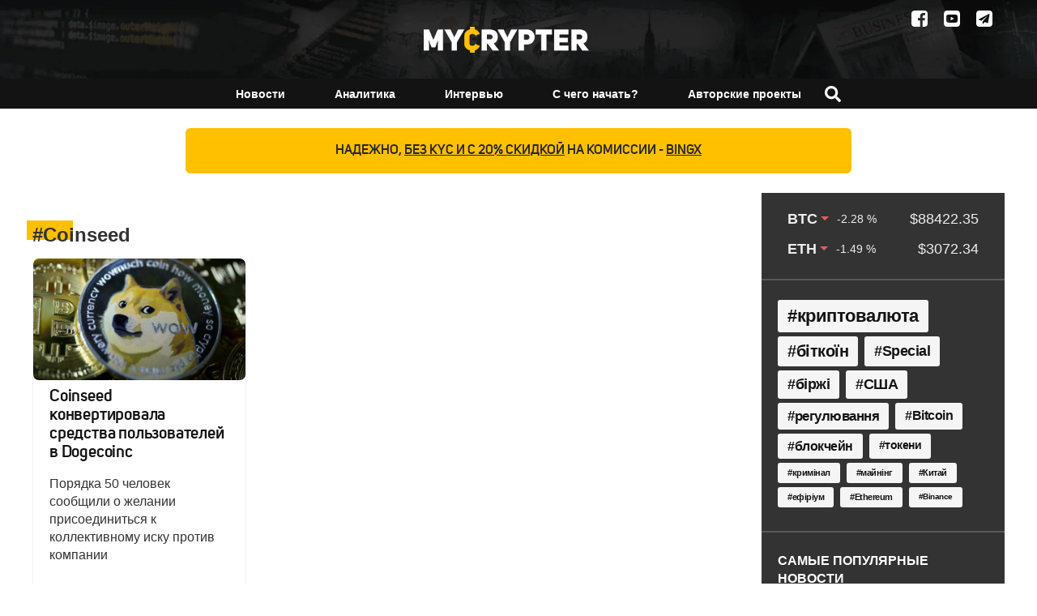

--- FILE ---
content_type: text/html; charset=UTF-8
request_url: https://mycrypter.com/tag/coinseed/
body_size: 9326
content:
<!doctype html>
<html lang="ru-RU" class="no-js">
<head>
    <meta charset="UTF-8">
    <meta http-equiv="X-UA-Compatible" content="IE=edge">
    <meta name="viewport" content="width=device-width, initial-scale=1.0">
    <meta property="fb:app_id" content="2043360735948501"/>
    <link rel="apple-touch-icon" sizes="180x180" href="/apple-touch-icon.png">
    <link rel="apple-touch-icon" sizes="114x114" href="/apple-touch-icon-114x114.png">
    <link rel="apple-touch-icon" sizes="72x72" href="/apple-touch-icon-72x72.png">

    <link rel="icon" type="image/png" sizes="32x32" href="/favicon-32x32.png">
    <link rel="icon" type="image/png" sizes="16x16" href="/favicon-16x16.png">
    <link rel="manifest" href="/site.webmanifest">
    <link rel="mask-icon" href="/safari-pinned-tab.svg" color="#ffc000">

    <link rel="preload" as="font" href="https://fonts.googleapis.com/css?family=Montserrat:300,400,500,600,800">
    <link rel="preload" as="font" href="https://mycrypter.com/wp-content/themes/mycrypter/fonts/UniSans/Fontfabric-UniSans-Bold.ttf" type="font/ttf" crossorigin="anonymous">
    <link rel="preload" as="font" href="https://mycrypter.com/wp-content/themes/mycrypter/fonts/UniSans/Fontfabric-UniSans-Book.ttf" type="font/ttf" crossorigin="anonymous">
    <link rel="preload" as="font" href="https://mycrypter.com/wp-content/themes/mycrypter/fonts/UniSans/Fontfabric-UniSans-Regular.ttf" type="font/ttf" crossorigin="anonymous">
    <link rel="preload" as="font" href="https://mycrypter.com/wp-content/themes/mycrypter/fonts/UniSans/Fontfabric-UniSans-SemiBold.ttf" type="font/ttf" crossorigin="anonymous">

    <meta name="msapplication-TileColor" content="#da532c">
    <meta name="theme-color" content="#ffffff">


    <title>Coinseed - mycrypter.com</title>

    <link href="//www.google-analytics.com" rel="dns-prefetch">
    <script async src="https://www.googletagmanager.com/gtag/js?id=UA-115156267-1"></script>

    <meta name='robots' content='max-image-preview:large' />

<!-- This site is optimized with the Yoast SEO plugin v12.0 - https://yoast.com/wordpress/plugins/seo/ -->
<link rel="canonical" href="https://mycrypter.com/tag/coinseed/" />
<meta property="og:locale" content="ru_RU" />
<meta property="og:type" content="object" />
<meta property="og:title" content="Coinseed - mycrypter.com" />
<meta property="og:url" content="https://mycrypter.com/tag/coinseed/" />
<meta property="og:site_name" content="mycrypter.com" />
<meta name="twitter:card" content="summary_large_image" />
<meta name="twitter:title" content="Coinseed - mycrypter.com" />
<meta name="twitter:site" content="@mycrypter" />
<script type='application/ld+json' class='yoast-schema-graph yoast-schema-graph--main'>{"@context":"https://schema.org","@graph":[{"@type":"Organization","@id":"https://mycrypter.com/#organization","name":"MyCrypter","url":"https://mycrypter.com/","sameAs":["https://www.facebook.com/MyCrypter","https://twitter.com/mycrypter"],"logo":{"@type":"ImageObject","@id":"https://mycrypter.com/#logo","url":"https://mycrypter.com/wp-content/uploads/2017/11/logo.png","width":2424,"height":379,"caption":"MyCrypter"},"image":{"@id":"https://mycrypter.com/#logo"}},{"@type":"WebSite","@id":"https://mycrypter.com/#website","url":"https://mycrypter.com/","name":"mycrypter.com","publisher":{"@id":"https://mycrypter.com/#organization"},"potentialAction":{"@type":"SearchAction","target":"https://mycrypter.com/?s={search_term_string}","query-input":"required name=search_term_string"}},{"@type":"CollectionPage","@id":"https://mycrypter.com/tag/coinseed/#webpage","url":"https://mycrypter.com/tag/coinseed/","inLanguage":"ru-RU","name":"Coinseed - mycrypter.com","isPartOf":{"@id":"https://mycrypter.com/#website"},"breadcrumb":{"@id":"https://mycrypter.com/tag/coinseed/#breadcrumb"}},{"@type":"BreadcrumbList","@id":"https://mycrypter.com/tag/coinseed/#breadcrumb","itemListElement":[{"@type":"ListItem","position":1,"item":{"@type":"WebPage","@id":"https://mycrypter.com/","url":"https://mycrypter.com/","name":"\u0413\u043b\u0430\u0432\u043d\u0430\u044f"}},{"@type":"ListItem","position":2,"item":{"@type":"WebPage","@id":"https://mycrypter.com/tag/coinseed/","url":"https://mycrypter.com/tag/coinseed/","name":"Coinseed"}}]}]}</script>
<!-- / Yoast SEO plugin. -->

<link rel='dns-prefetch' href='//cdnjs.cloudflare.com' />
<style id='global-styles-inline-css' type='text/css'>
body{--wp--preset--color--black: #000000;--wp--preset--color--cyan-bluish-gray: #abb8c3;--wp--preset--color--white: #ffffff;--wp--preset--color--pale-pink: #f78da7;--wp--preset--color--vivid-red: #cf2e2e;--wp--preset--color--luminous-vivid-orange: #ff6900;--wp--preset--color--luminous-vivid-amber: #fcb900;--wp--preset--color--light-green-cyan: #7bdcb5;--wp--preset--color--vivid-green-cyan: #00d084;--wp--preset--color--pale-cyan-blue: #8ed1fc;--wp--preset--color--vivid-cyan-blue: #0693e3;--wp--preset--color--vivid-purple: #9b51e0;--wp--preset--gradient--vivid-cyan-blue-to-vivid-purple: linear-gradient(135deg,rgba(6,147,227,1) 0%,rgb(155,81,224) 100%);--wp--preset--gradient--light-green-cyan-to-vivid-green-cyan: linear-gradient(135deg,rgb(122,220,180) 0%,rgb(0,208,130) 100%);--wp--preset--gradient--luminous-vivid-amber-to-luminous-vivid-orange: linear-gradient(135deg,rgba(252,185,0,1) 0%,rgba(255,105,0,1) 100%);--wp--preset--gradient--luminous-vivid-orange-to-vivid-red: linear-gradient(135deg,rgba(255,105,0,1) 0%,rgb(207,46,46) 100%);--wp--preset--gradient--very-light-gray-to-cyan-bluish-gray: linear-gradient(135deg,rgb(238,238,238) 0%,rgb(169,184,195) 100%);--wp--preset--gradient--cool-to-warm-spectrum: linear-gradient(135deg,rgb(74,234,220) 0%,rgb(151,120,209) 20%,rgb(207,42,186) 40%,rgb(238,44,130) 60%,rgb(251,105,98) 80%,rgb(254,248,76) 100%);--wp--preset--gradient--blush-light-purple: linear-gradient(135deg,rgb(255,206,236) 0%,rgb(152,150,240) 100%);--wp--preset--gradient--blush-bordeaux: linear-gradient(135deg,rgb(254,205,165) 0%,rgb(254,45,45) 50%,rgb(107,0,62) 100%);--wp--preset--gradient--luminous-dusk: linear-gradient(135deg,rgb(255,203,112) 0%,rgb(199,81,192) 50%,rgb(65,88,208) 100%);--wp--preset--gradient--pale-ocean: linear-gradient(135deg,rgb(255,245,203) 0%,rgb(182,227,212) 50%,rgb(51,167,181) 100%);--wp--preset--gradient--electric-grass: linear-gradient(135deg,rgb(202,248,128) 0%,rgb(113,206,126) 100%);--wp--preset--gradient--midnight: linear-gradient(135deg,rgb(2,3,129) 0%,rgb(40,116,252) 100%);--wp--preset--duotone--dark-grayscale: url('#wp-duotone-dark-grayscale');--wp--preset--duotone--grayscale: url('#wp-duotone-grayscale');--wp--preset--duotone--purple-yellow: url('#wp-duotone-purple-yellow');--wp--preset--duotone--blue-red: url('#wp-duotone-blue-red');--wp--preset--duotone--midnight: url('#wp-duotone-midnight');--wp--preset--duotone--magenta-yellow: url('#wp-duotone-magenta-yellow');--wp--preset--duotone--purple-green: url('#wp-duotone-purple-green');--wp--preset--duotone--blue-orange: url('#wp-duotone-blue-orange');--wp--preset--font-size--small: 13px;--wp--preset--font-size--medium: 20px;--wp--preset--font-size--large: 36px;--wp--preset--font-size--x-large: 42px;--wp--preset--spacing--20: 0.44rem;--wp--preset--spacing--30: 0.67rem;--wp--preset--spacing--40: 1rem;--wp--preset--spacing--50: 1.5rem;--wp--preset--spacing--60: 2.25rem;--wp--preset--spacing--70: 3.38rem;--wp--preset--spacing--80: 5.06rem;--wp--preset--shadow--natural: 6px 6px 9px rgba(0, 0, 0, 0.2);--wp--preset--shadow--deep: 12px 12px 50px rgba(0, 0, 0, 0.4);--wp--preset--shadow--sharp: 6px 6px 0px rgba(0, 0, 0, 0.2);--wp--preset--shadow--outlined: 6px 6px 0px -3px rgba(255, 255, 255, 1), 6px 6px rgba(0, 0, 0, 1);--wp--preset--shadow--crisp: 6px 6px 0px rgba(0, 0, 0, 1);}:where(.is-layout-flex){gap: 0.5em;}body .is-layout-flow > .alignleft{float: left;margin-inline-start: 0;margin-inline-end: 2em;}body .is-layout-flow > .alignright{float: right;margin-inline-start: 2em;margin-inline-end: 0;}body .is-layout-flow > .aligncenter{margin-left: auto !important;margin-right: auto !important;}body .is-layout-constrained > .alignleft{float: left;margin-inline-start: 0;margin-inline-end: 2em;}body .is-layout-constrained > .alignright{float: right;margin-inline-start: 2em;margin-inline-end: 0;}body .is-layout-constrained > .aligncenter{margin-left: auto !important;margin-right: auto !important;}body .is-layout-constrained > :where(:not(.alignleft):not(.alignright):not(.alignfull)){max-width: var(--wp--style--global--content-size);margin-left: auto !important;margin-right: auto !important;}body .is-layout-constrained > .alignwide{max-width: var(--wp--style--global--wide-size);}body .is-layout-flex{display: flex;}body .is-layout-flex{flex-wrap: wrap;align-items: center;}body .is-layout-flex > *{margin: 0;}:where(.wp-block-columns.is-layout-flex){gap: 2em;}.has-black-color{color: var(--wp--preset--color--black) !important;}.has-cyan-bluish-gray-color{color: var(--wp--preset--color--cyan-bluish-gray) !important;}.has-white-color{color: var(--wp--preset--color--white) !important;}.has-pale-pink-color{color: var(--wp--preset--color--pale-pink) !important;}.has-vivid-red-color{color: var(--wp--preset--color--vivid-red) !important;}.has-luminous-vivid-orange-color{color: var(--wp--preset--color--luminous-vivid-orange) !important;}.has-luminous-vivid-amber-color{color: var(--wp--preset--color--luminous-vivid-amber) !important;}.has-light-green-cyan-color{color: var(--wp--preset--color--light-green-cyan) !important;}.has-vivid-green-cyan-color{color: var(--wp--preset--color--vivid-green-cyan) !important;}.has-pale-cyan-blue-color{color: var(--wp--preset--color--pale-cyan-blue) !important;}.has-vivid-cyan-blue-color{color: var(--wp--preset--color--vivid-cyan-blue) !important;}.has-vivid-purple-color{color: var(--wp--preset--color--vivid-purple) !important;}.has-black-background-color{background-color: var(--wp--preset--color--black) !important;}.has-cyan-bluish-gray-background-color{background-color: var(--wp--preset--color--cyan-bluish-gray) !important;}.has-white-background-color{background-color: var(--wp--preset--color--white) !important;}.has-pale-pink-background-color{background-color: var(--wp--preset--color--pale-pink) !important;}.has-vivid-red-background-color{background-color: var(--wp--preset--color--vivid-red) !important;}.has-luminous-vivid-orange-background-color{background-color: var(--wp--preset--color--luminous-vivid-orange) !important;}.has-luminous-vivid-amber-background-color{background-color: var(--wp--preset--color--luminous-vivid-amber) !important;}.has-light-green-cyan-background-color{background-color: var(--wp--preset--color--light-green-cyan) !important;}.has-vivid-green-cyan-background-color{background-color: var(--wp--preset--color--vivid-green-cyan) !important;}.has-pale-cyan-blue-background-color{background-color: var(--wp--preset--color--pale-cyan-blue) !important;}.has-vivid-cyan-blue-background-color{background-color: var(--wp--preset--color--vivid-cyan-blue) !important;}.has-vivid-purple-background-color{background-color: var(--wp--preset--color--vivid-purple) !important;}.has-black-border-color{border-color: var(--wp--preset--color--black) !important;}.has-cyan-bluish-gray-border-color{border-color: var(--wp--preset--color--cyan-bluish-gray) !important;}.has-white-border-color{border-color: var(--wp--preset--color--white) !important;}.has-pale-pink-border-color{border-color: var(--wp--preset--color--pale-pink) !important;}.has-vivid-red-border-color{border-color: var(--wp--preset--color--vivid-red) !important;}.has-luminous-vivid-orange-border-color{border-color: var(--wp--preset--color--luminous-vivid-orange) !important;}.has-luminous-vivid-amber-border-color{border-color: var(--wp--preset--color--luminous-vivid-amber) !important;}.has-light-green-cyan-border-color{border-color: var(--wp--preset--color--light-green-cyan) !important;}.has-vivid-green-cyan-border-color{border-color: var(--wp--preset--color--vivid-green-cyan) !important;}.has-pale-cyan-blue-border-color{border-color: var(--wp--preset--color--pale-cyan-blue) !important;}.has-vivid-cyan-blue-border-color{border-color: var(--wp--preset--color--vivid-cyan-blue) !important;}.has-vivid-purple-border-color{border-color: var(--wp--preset--color--vivid-purple) !important;}.has-vivid-cyan-blue-to-vivid-purple-gradient-background{background: var(--wp--preset--gradient--vivid-cyan-blue-to-vivid-purple) !important;}.has-light-green-cyan-to-vivid-green-cyan-gradient-background{background: var(--wp--preset--gradient--light-green-cyan-to-vivid-green-cyan) !important;}.has-luminous-vivid-amber-to-luminous-vivid-orange-gradient-background{background: var(--wp--preset--gradient--luminous-vivid-amber-to-luminous-vivid-orange) !important;}.has-luminous-vivid-orange-to-vivid-red-gradient-background{background: var(--wp--preset--gradient--luminous-vivid-orange-to-vivid-red) !important;}.has-very-light-gray-to-cyan-bluish-gray-gradient-background{background: var(--wp--preset--gradient--very-light-gray-to-cyan-bluish-gray) !important;}.has-cool-to-warm-spectrum-gradient-background{background: var(--wp--preset--gradient--cool-to-warm-spectrum) !important;}.has-blush-light-purple-gradient-background{background: var(--wp--preset--gradient--blush-light-purple) !important;}.has-blush-bordeaux-gradient-background{background: var(--wp--preset--gradient--blush-bordeaux) !important;}.has-luminous-dusk-gradient-background{background: var(--wp--preset--gradient--luminous-dusk) !important;}.has-pale-ocean-gradient-background{background: var(--wp--preset--gradient--pale-ocean) !important;}.has-electric-grass-gradient-background{background: var(--wp--preset--gradient--electric-grass) !important;}.has-midnight-gradient-background{background: var(--wp--preset--gradient--midnight) !important;}.has-small-font-size{font-size: var(--wp--preset--font-size--small) !important;}.has-medium-font-size{font-size: var(--wp--preset--font-size--medium) !important;}.has-large-font-size{font-size: var(--wp--preset--font-size--large) !important;}.has-x-large-font-size{font-size: var(--wp--preset--font-size--x-large) !important;}
.wp-block-navigation a:where(:not(.wp-element-button)){color: inherit;}
:where(.wp-block-columns.is-layout-flex){gap: 2em;}
.wp-block-pullquote{font-size: 1.5em;line-height: 1.6;}
</style>
<link rel='stylesheet' id='style-min-css' href='https://mycrypter.com/wp-content/themes/mycrypter/style.min.css' media='all' />
<link rel='stylesheet' id='swiper-min-css' href='https://mycrypter.com/wp-content/themes/mycrypter/swiper.min.css' media='all' />
<script type='text/javascript' id='scripts.min-js-js-extra'>
/* <![CDATA[ */
var loadmore_params = {"ajaxurl":"https:\/\/mycrypter.com\/wp-admin\/admin-ajax.php","posts":"{\"tag\":\"coinseed\",\"error\":\"\",\"m\":\"\",\"p\":0,\"post_parent\":\"\",\"subpost\":\"\",\"subpost_id\":\"\",\"attachment\":\"\",\"attachment_id\":0,\"name\":\"\",\"pagename\":\"\",\"page_id\":0,\"second\":\"\",\"minute\":\"\",\"hour\":\"\",\"day\":0,\"monthnum\":0,\"year\":0,\"w\":0,\"category_name\":\"\",\"cat\":\"\",\"tag_id\":965,\"author\":\"\",\"author_name\":\"\",\"feed\":\"\",\"tb\":\"\",\"paged\":0,\"meta_key\":\"\",\"meta_value\":\"\",\"preview\":\"\",\"s\":\"\",\"sentence\":\"\",\"title\":\"\",\"fields\":\"\",\"menu_order\":\"\",\"embed\":\"\",\"category__in\":[],\"category__not_in\":[],\"category__and\":[],\"post__in\":[],\"post__not_in\":[],\"post_name__in\":[],\"tag__in\":[],\"tag__not_in\":[],\"tag__and\":[],\"tag_slug__in\":[\"coinseed\"],\"tag_slug__and\":[],\"post_parent__in\":[],\"post_parent__not_in\":[],\"author__in\":[],\"author__not_in\":[],\"search_columns\":[],\"ignore_sticky_posts\":false,\"suppress_filters\":false,\"cache_results\":true,\"update_post_term_cache\":true,\"update_menu_item_cache\":false,\"lazy_load_term_meta\":true,\"update_post_meta_cache\":true,\"post_type\":\"\",\"posts_per_page\":18,\"nopaging\":false,\"comments_per_page\":\"10\",\"no_found_rows\":false,\"order\":\"DESC\"}","current_page":"1","max_page":"1","first_page":"https:\/\/mycrypter.com\/tag\/coinseed\/"};
/* ]]> */
</script>
<script async="async" src="https://mycrypter.com/wp-content/themes/mycrypter/js/scripts.min.js" id="scripts.min-js-js"></script>
<script defer="defer" src="https://mycrypter.com/wp-content/plugins/photo-swipe/lib/photoswipe.min.js" id="photoswipe-lib-js"></script>
<script defer="defer" src="https://mycrypter.com/wp-content/plugins/photo-swipe/lib/photoswipe-ui-default.min.js" id="photoswipe-ui-default-js"></script>
<link rel="https://api.w.org/" href="https://mycrypter.com/wp-json/" /><link rel="alternate" type="application/json" href="https://mycrypter.com/wp-json/wp/v2/tags/965" /><link rel="icon" href="https://mycrypter.com/wp-content/uploads/2018/01/favicon-32x32.png" sizes="32x32" />
<link rel="icon" href="https://mycrypter.com/wp-content/uploads/2018/01/favicon-32x32.png" sizes="192x192" />
<link rel="apple-touch-icon" href="https://mycrypter.com/wp-content/uploads/2018/01/favicon-32x32.png" />
<meta name="msapplication-TileImage" content="https://mycrypter.com/wp-content/uploads/2018/01/favicon-32x32.png" />
    <!-- <script>
    !function (f, b, e, v, n, t, s) {
        if (f.fbq)return;
        n = f.fbq = function () {
        n.callMethod ?
            n.callMethod.apply(n, arguments) : n.queue.push(arguments)
        };
        if (!f._fbq) f._fbq = n;
        n.push = n;
        n.loaded = !0;
        n.version = '2.0';
        n.queue = [];
        t = b.createElement(e);
        t.async = !0;
        t.src = v;
        s = b.getElementsByTagName(e)[0];
        s.parentNode.insertBefore(t, s)
    }(window, document, 'script',
        'https://connect.facebook.net/en_US/fbevents.js');
    fbq('init', '221226825092991');
    fbq('track', 'PageView');
    </script>
    <noscript>
        <img height="1" width="1" style="display:none"
            src="https://www.facebook.com/tr?id=221226825092991&ev=PageView&noscript=1" alt="facebook-pixel"/>
    </noscript> -->
</head>

<body class="archive tag tag-coinseed tag-965">

<header class="header">
    <div class="header_top">
        <div class="container">
            <div class="lang_switch"></div>
            <div class="social">
    <a class="facebook_social" href="https://www.facebook.com/MyCrypter" target="_blank" aria-label="Facebook"></a>
    <!-- <a class="vk_social" href="https://vk.com/mycrypter" target="_blank"></a> -->
    <a class="youtube_social" href="https://www.youtube.com/channel/UCmLm0gu8HQ_diFNL8Sg16tw" target="_blank" aria-label="Youtube"></a>
    <a class="telegram_social" href="https://t.me/MyCrypter" target="_blank" aria-label="Telegram"></a>
</div>
        </div>
    </div>
    <div class="container">
        <div class="logo_wrapper">
            <div id="open_menu" class="mobile_menu"></div>
            <div class="logo" itemscope itemtype="http://schema.org/Organization">
                <a itemprop="url" href="https://mycrypter.com">
                    <img itemprop="logo" src="/wp-content/uploads/2017/11/logo.png" alt="mycrypter logo" width="204" height="32">
                </a>
            </div>
            <div class="search-form__button">
                <svg xmlns="http://www.w3.org/2000/svg" viewBox="0 0 512 512">
                    <path d="M505 442.7L405.3 343c-4.5-4.5-10.6-7-17-7H372c27.6-35.3 44-79.7 44-128C416 93.1 322.9 0 208 0S0 93.1 0 208s93.1 208 208 208c48.3 0 92.7-16.4 128-44v16.3c0 6.4 2.5 12.5 7 17l99.7 99.7c9.4 9.4 24.6 9.4 33.9 0l28.3-28.3c9.4-9.4 9.4-24.6.1-34zM208 336c-70.7 0-128-57.2-128-128 0-70.7 57.2-128 128-128 70.7 0 128 57.2 128 128 0 70.7-57.2 128-128 128z"/>
                </svg>
            </div>
        </div>
    </div>
    <div class="navigation">
        <div class="container">
            <a href="https://mycrypter.com" class="fixed_logo" aria-label="fixed-logo">
                <img src="/wp-content/uploads/2017/11/logo.png" class="fixed_img"
                     alt="mycrypter fixed logo">
            </a>
            <div class="nav_wrapper">
                <nav class="nav">
                    <div class="nav_cont">
                        <ul><li id="menu-item-152" class="menu-item menu-item-type-custom menu-item-object-custom menu-item-has-children menu-item-152"><a href="/category/news/">Новости</a>
<ul class="sub-menu">
	<li id="menu-item-154" class="menu-item menu-item-type-taxonomy menu-item-object-category menu-item-154"><a href="https://mycrypter.com/bitcoin/">Биткоин</a></li>
	<li id="menu-item-153" class="menu-item menu-item-type-taxonomy menu-item-object-category menu-item-153"><a href="https://mycrypter.com/altcoins/">Альткоины</a></li>
	<li id="menu-item-155" class="menu-item menu-item-type-taxonomy menu-item-object-category menu-item-155"><a href="https://mycrypter.com/ico/">ICO</a></li>
	<li id="menu-item-14979" class="menu-item menu-item-type-taxonomy menu-item-object-category menu-item-14979"><a href="https://mycrypter.com/blockchain/">Блокчейн</a></li>
	<li id="menu-item-4218" class="menu-item menu-item-type-taxonomy menu-item-object-category menu-item-4218"><a href="https://mycrypter.com/exchanges/">Биржи</a></li>
	<li id="menu-item-157" class="menu-item menu-item-type-taxonomy menu-item-object-category menu-item-157"><a href="https://mycrypter.com/regulation/">Регулирование</a></li>
</ul>
</li>
<li id="menu-item-197" class="menu-item menu-item-type-custom menu-item-object-custom menu-item-has-children menu-item-197"><a href="/analytics/">Аналитика</a>
<ul class="sub-menu">
	<li id="menu-item-198" class="menu-item menu-item-type-taxonomy menu-item-object-analytics-cat menu-item-198"><a href="https://mycrypter.com/analytics-category/market/">Рынок</a></li>
	<li id="menu-item-200" class="menu-item menu-item-type-taxonomy menu-item-object-analytics-cat menu-item-200"><a href="https://mycrypter.com/analytics-category/altcoins/">Альткоины</a></li>
	<li id="menu-item-17565" class="menu-item menu-item-type-custom menu-item-object-custom menu-item-17565"><a href="https://mycrypter.com/analytics-category/ico/">ICO</a></li>
</ul>
</li>
<li id="menu-item-7289" class="menu-item menu-item-type-post_type menu-item-object-page menu-item-7289"><a href="https://mycrypter.com/interviews/">Интервью</a></li>
<li id="menu-item-158" class="menu-item menu-item-type-custom menu-item-object-custom menu-item-has-children menu-item-158"><a href="/tutorials/">С чего начать?</a>
<ul class="sub-menu">
	<li id="menu-item-163" class="menu-item menu-item-type-taxonomy menu-item-object-tutorial-cat menu-item-163"><a href="https://mycrypter.com/learning-category/getting-started/">С чего начать?</a></li>
	<li id="menu-item-162" class="menu-item menu-item-type-taxonomy menu-item-object-tutorial-cat menu-item-162"><a href="https://mycrypter.com/learning-category/blockchain/">Блокчейн</a></li>
	<li id="menu-item-161" class="menu-item menu-item-type-taxonomy menu-item-object-tutorial-cat menu-item-161"><a href="https://mycrypter.com/learning-category/bitcoin/">Биткоин</a></li>
	<li id="menu-item-159" class="menu-item menu-item-type-taxonomy menu-item-object-tutorial-cat menu-item-159"><a href="https://mycrypter.com/learning-category/altcoins/">Альткоины</a></li>
	<li id="menu-item-164" class="menu-item menu-item-type-taxonomy menu-item-object-tutorial-cat menu-item-164"><a href="https://mycrypter.com/learning-category/ico/">ICO</a></li>
	<li id="menu-item-14980" class="menu-item menu-item-type-taxonomy menu-item-object-tutorial-cat menu-item-14980"><a href="https://mycrypter.com/learning-category/exchanges/">Биржы</a></li>
</ul>
</li>
<li id="menu-item-165" class="menu-item menu-item-type-custom menu-item-object-custom menu-item-165"><a href="/projects/">Авторские проекты</a></li>
<li class="search-form__button"><svg xmlns="http://www.w3.org/2000/svg" viewBox="0 0 512 512">
                        <path d="M505 442.7L405.3 343c-4.5-4.5-10.6-7-17-7H372c27.6-35.3 44-79.7 44-128C416 93.1 322.9 0 208 0S0 93.1 0 208s93.1 208 208 208c48.3 0 92.7-16.4 128-44v16.3c0 6.4 2.5 12.5 7 17l99.7 99.7c9.4 9.4 24.6 9.4 33.9 0l28.3-28.3c9.4-9.4 9.4-24.6.1-34zM208 336c-70.7 0-128-57.2-128-128 0-70.7 57.2-128 128-128 70.7 0 128 57.2 128 128 0 70.7-57.2 128-128 128z"/>
                        </svg>
                   </li>
                   <li class="menu_bottom_links">
                      <a href="/advertising/">Реклама</a>
                   </li></ul>                    </div>
                </nav>
            </div>
        </div>
    </div>
</header>
<div class="mobile_currency">
    <div class="exchange_rate btc">
            <span class="crypto_symbol">BTC</span>
            <span class="percent_change negative">-2.28 %</span>
            <span class="crypto_price">$88422.35</span>
          </div>
          <div class="exchange_rate btc">
            <span class="crypto_symbol">ETH</span>
            <span class="percent_change negative">-1.49 %</span>
            <span class="crypto_price">$3072.34</span>
          </div></div>
<div class="card_button_holder">
    <a href="https://bingx.com/invite/NVQD0UCZ" class="card_button" target="_blank" rel="sponsored noopener">
        <span class="show_more_text">Надежно, <span>без KYC и с 20% скидкой</span> на комиссии - <span>BingX</span></span>
    </a>
</div>
<main role="main">
    <div class="container_archives">
        <section class="archives_content">
            <h1 class="cpt_title">#Coinseed</h1>
            <div class="wrapper_article">
                
    <article class="card card_news">
                <a href="https://mycrypter.com/coinseed-konvertirovala-sredstva-polzovatelej-v-dogecoins/" title="Coinseed конвертировала средства пользователей в Dogecoinс" class="card_link">
            <div class="card_image_wrap">
                <div class="card_image" style="background-image: url(https://mycrypter.com/wp-content/uploads/2021/04/60264f1ab3c2a800183cc854-700x350.jpg )"></div>
            </div>
            <div class="card_info">
                <h3 class="card_title">Coinseed конвертировала средства пользователей в Dogecoinс</h3>
                <p class="card_excerpt">Порядка 50 человек сообщили о желании присоединиться к коллективному иску против компании</p>
            </div>
            <div class="card_footer">
                <p class="card_cat"></p>
                <span class="card_date">27 апреля</span>
            </div>
        </a>
            </article>

                                </div>
        </section>
        <aside class="sidebar">
    <div class="currency_wrapper side_block">
        <div class="exchange_rate btc">
            <span class="crypto_symbol">BTC</span>
            <span class="percent_change negative">-2.28 %</span>
            <span class="crypto_price">$88422.35</span>
          </div>
          <div class="exchange_rate btc">
            <span class="crypto_symbol">ETH</span>
            <span class="percent_change negative">-1.49 %</span>
            <span class="crypto_price">$3072.34</span>
          </div>    </div>
    <div class="side_block">
            </div>
    <div class="side_block">
        <div class="cloud_wrap"><a href="https://mycrypter.com/tag/kriptovaljuta/" class="tag-cloud-link tag-link-508 tag-link-position-1" style="font-size: 22px;" aria-label="криптовалюта (3&nbsp;682 элемента)">криптовалюта</a> <a href="https://mycrypter.com/tag/bitkoin/" class="tag-cloud-link tag-link-152 tag-link-position-2" style="font-size: 19.529411764706px;" aria-label="біткоїн (2&nbsp;292 элемента)">біткоїн</a> <a href="https://mycrypter.com/tag/special/" class="tag-cloud-link tag-link-19 tag-link-position-3" style="font-size: 18.352941176471px;" aria-label="Special (1&nbsp;817 элементов)">Special</a> <a href="https://mycrypter.com/tag/birzhi/" class="tag-cloud-link tag-link-205 tag-link-position-4" style="font-size: 17.882352941176px;" aria-label="біржі (1&nbsp;674 элемента)">біржі</a> <a href="https://mycrypter.com/tag/ssha/" class="tag-cloud-link tag-link-207 tag-link-position-5" style="font-size: 17.882352941176px;" aria-label="США (1&nbsp;655 элементов)">США</a> <a href="https://mycrypter.com/tag/regulirovanie/" class="tag-cloud-link tag-link-409 tag-link-position-6" style="font-size: 17.058823529412px;" aria-label="регулювання (1&nbsp;416 элементов)">регулювання</a> <a href="https://mycrypter.com/tag/bitcoin/" class="tag-cloud-link tag-link-3 tag-link-position-7" style="font-size: 15.764705882353px;" aria-label="Bitcoin (1&nbsp;104 элемента)">Bitcoin</a> <a href="https://mycrypter.com/tag/blokchejn/" class="tag-cloud-link tag-link-499 tag-link-position-8" style="font-size: 15.529411764706px;" aria-label="блокчейн (1&nbsp;047 элементов)">блокчейн</a> <a href="https://mycrypter.com/tag/tokeny/" class="tag-cloud-link tag-link-204 tag-link-position-9" style="font-size: 14px;" aria-label="токени (781 элемент)">токени</a> <a href="https://mycrypter.com/tag/kriminal/" class="tag-cloud-link tag-link-315 tag-link-position-10" style="font-size: 11.176470588235px;" aria-label="кримінал (449 элементов)">кримінал</a> <a href="https://mycrypter.com/tag/majning/" class="tag-cloud-link tag-link-203 tag-link-position-11" style="font-size: 11.058823529412px;" aria-label="майнінг (437 элементов)">майнінг</a> <a href="https://mycrypter.com/tag/kitaj/" class="tag-cloud-link tag-link-212 tag-link-position-12" style="font-size: 11.058823529412px;" aria-label="Китай (435 элементов)">Китай</a> <a href="https://mycrypter.com/tag/efirium/" class="tag-cloud-link tag-link-209 tag-link-position-13" style="font-size: 10.941176470588px;" aria-label="ефіріум (426 элементов)">ефіріум</a> <a href="https://mycrypter.com/tag/ethereum/" class="tag-cloud-link tag-link-4 tag-link-position-14" style="font-size: 10.588235294118px;" aria-label="Ethereum (398 элементов)">Ethereum</a> <a href="https://mycrypter.com/tag/binance/" class="tag-cloud-link tag-link-271 tag-link-position-15" style="font-size: 10px;" aria-label="Binance (350 элементов)">Binance</a></div>    </div>
    <div class="side_block">
            </div>

    

        
        <div class="side_block">
        <h3 class="side_title">Самые популярные новости</h3>
                                <div class="popular_post">
                <a href="https://mycrypter.com/bitkoina-smert-vopros-vremya/" title="Смерть биткоина &#8212; вопрос времени, &#8212; Allianz Global Investors">
                    <img src="https://mycrypter.com/wp-content/uploads/2018/03/bitkoina-smert-vopros-vremya-2-700x466.jpg" alt="side-picture">
                    <h4>Смерть биткоина &#8212; вопрос времени, &#8212; Allianz Global Investors</h4>
                </a>
            </div>
                                <div class="popular_post">
                <a href="https://mycrypter.com/regulyator-ssha-usilit-kontrol-nad-ico/" title="Регулятор США усилит контроль над ICO">
                    <img src="https://mycrypter.com/wp-content/uploads/2018/03/regulyator-ssha-usilit-kontrol-nad-ico-1-700x467.jpg" alt="side-picture">
                    <h4>Регулятор США усилит контроль над ICO</h4>
                </a>
            </div>
                                <div class="popular_post">
                <a href="https://mycrypter.com/sluzhba-amerikanskiye-marshaly-realiz/" title="Служба американских маршалов реализует 2 тысячи биткоинов">
                    <img src="https://mycrypter.com/wp-content/uploads/2018/03/sluzhba-amerikanskiye-marshaly-realiz-2-700x467.jpg" alt="side-picture">
                    <h4>Служба американских маршалов реализует 2 тысячи биткоинов</h4>
                </a>
            </div>
            </div>

    <div class="side_block">
        <h3 class="side_title">Узнавайте о главном</h3>
        <!-- Begin MailChimp Signup Form -->
        <div id="mc_embed_signup" class="mail-chimp_wrap">
            <form action="https://mycrypter.us17.list-manage.com/subscribe/post?u=d106902c16e98016d4ac04e8c&amp;id=aa4dfb359a"
                  method="post" id="mc-embedded-subscribe-form" name="mc-embedded-subscribe-form" class="validate"
                  target="_blank" novalidate>
                <div id="mc_embed_signup_scroll" class="chimp-input_wrap">

                    <div class="mc-field-group">
                        <input type="email" placeholder="Email" value="" name="EMAIL" class="required email chimp_email"
                               id="mce-EMAIL">
                    </div>
                    <div id="mce-responses" class="clear">
                        <div class="response" id="mce-error-response" style="display:none"></div>
                        <div class="response" id="mce-success-response" style="display:none"></div>
                    </div>
                    <!-- real people should not fill this in and expect good things - do not remove this or risk form bot signups-->
                    <div style="position: absolute; left: -5000px;" aria-hidden="true"><input type="text"
                                                                                              name="b_d106902c16e98016d4ac04e8c_aa4dfb359a"
                                                                                              tabindex="-1" value="">
                    </div>
                    <div class="clear"><input type="submit" value="Подписаться" name="subscribe"
                                              id="mc-embedded-subscribe" class="button chimp_btn"></div>
                </div>
            </form>
        </div>

        <!--End mc_embed_signup-->
    </div>


    <div class="side_block">
        <h3 class="side_title">Справочник</h3>
                
                        <div class="popular_post">
                <a href="https://mycrypter.com/tutorials/chto-sderzhivayet-razvitiye-blockchain/" title="Что сдерживает развитие blockchain">
                    <img src="https://mycrypter.com/wp-content/uploads/2018/03/chto-sderzhivayet-razvitiye-blockchain1200-700-700x394.png" alt="side-picture">
                    <h4>Что сдерживает развитие blockchain</h4>
                </a>
            </div>

        
                        <div class="popular_post">
                <a href="https://mycrypter.com/tutorials/ethos/" title="Самая демократичная криптовалютная платформа – Ethos">
                    <img src="https://mycrypter.com/wp-content/uploads/2018/02/Ethos-700x394.png" alt="side-picture">
                    <h4>Самая демократичная криптовалютная платформа – Ethos</h4>
                </a>
            </div>

            </div>


</aside>
    </div>
</main>

<footer class="footer">
    <div class="container">
        <section class="footer_content">
            <div class="footer_info">
                <a href="/advertising/">Реклама</a>
                <a href="https://mycrypter.com">
                    <img src="/wp-content/uploads/2018/03/logo-footer.png"
                        alt="footer-logo" class="footer_logo" width="56px" height="56px">
                </a>
                <a href="/contact-us/">Контакты</a>
                <div class="social">
    <a class="facebook_social" href="https://www.facebook.com/MyCrypter" target="_blank" aria-label="Facebook"></a>
    <!-- <a class="vk_social" href="https://vk.com/mycrypter" target="_blank"></a> -->
    <a class="youtube_social" href="https://www.youtube.com/channel/UCmLm0gu8HQ_diFNL8Sg16tw" target="_blank" aria-label="Youtube"></a>
    <a class="telegram_social" href="https://t.me/MyCrypter" target="_blank" aria-label="Telegram"></a>
</div>
            </div>
            <p class="copyright">
                &copy; 2025 <span>by <a href="https://www.facebook.com/kitcodedevelopment/"
                                                            rel="nofollow">Kit-code</a></span>
            </p>
        </section>
    </div>
</footer>
<div class="search-form">
    <div class="search-form__wrap">
        <form class="search-form__form" method="get" action="https://mycrypter.com" role="search">
    <svg class="search-form__icon" xmlns="http://www.w3.org/2000/svg" viewBox="0 0 512 512"><path d="M505 442.7L405.3 343c-4.5-4.5-10.6-7-17-7H372c27.6-35.3 44-79.7 44-128C416 93.1 322.9 0 208 0S0 93.1 0 208s93.1 208 208 208c48.3 0 92.7-16.4 128-44v16.3c0 6.4 2.5 12.5 7 17l99.7 99.7c9.4 9.4 24.6 9.4 33.9 0l28.3-28.3c9.4-9.4 9.4-24.6.1-34zM208 336c-70.7 0-128-57.2-128-128 0-70.7 57.2-128 128-128 70.7 0 128 57.2 128 128 0 70.7-57.2 128-128 128z"/></svg>
    <input class="search-form__input" type="search" value="" aria-label="search" name="s" placeholder="Поиск">
</form>    </div>
</div>
<div class="pswp" tabindex="-1" role="dialog" aria-hidden="true">
    <div class="pswp__bg"></div>
    <div class="pswp__scroll-wrap">
        <div class="pswp__container">
            <div class="pswp__item"></div>
            <div class="pswp__item"></div>
            <div class="pswp__item"></div>
        </div>
        <div class="pswp__ui pswp__ui--hidden">
            <div class="pswp__top-bar">
                <div class="pswp__counter"></div>
                <button class="pswp__button pswp__button--close" title="Close (Esc)"></button>
                <button class="pswp__button pswp__button--fs" title="Toggle fullscreen"></button>
                <button class="pswp__button pswp__button--zoom" title="Zoom in/out"></button>
                <div class="pswp__preloader">
                    <div class="pswp__preloader__icn">
                      <div class="pswp__preloader__cut">
                        <div class="pswp__preloader__donut"></div>
                      </div>
                    </div>
                </div>
            </div>
            <button class="pswp__button pswp__button--arrow--left" title="Previous (arrow left)">
            </button>
            <button class="pswp__button pswp__button--arrow--right" title="Next (arrow right)">
            </button>
            <div class="pswp__caption">
                <div class="pswp__caption__center"></div>
            </div>
        </div>
    </div>
</div><script src="https://cdnjs.cloudflare.com/ajax/libs/Swiper/4.0.7/js/swiper.min.js" id="swiper.min-js-js"></script>
<script type='text/javascript' id='BJLL-js-extra'>
/* <![CDATA[ */
var BJLL_options = {"threshold":"50"};
/* ]]> */
</script>
<script src="https://mycrypter.com/wp-content/plugins/bj-lazy-load/js/bj-lazy-load.min.js" id="BJLL-js"></script>
<div id="to_top"><i class="up"></i></div>
<a href="https://t.me/MyCrypter" class="fixed_link" target="_blank" aria-label="Telegram">
    <svg xmlns="http://www.w3.org/2000/svg" viewBox="0 0 496 512">
        <circle cx="50%" cy="50%" r="150" fill="#ffc000"/>
        <path d="M248 8C111 8 0 119 0 256s111 248 248 248 248-111 248-248S385 8 248 8zm121.8 169.9l-40.7 191.8c-3 13.6-11.1 16.9-22.4 10.5l-62-45.7-29.9 28.8c-3.3 3.3-6.1 6.1-12.5 6.1l4.4-63.1 114.9-103.8c5-4.4-1.1-6.9-7.7-2.5l-142 89.4-61.2-19.1c-13.3-4.2-13.6-13.3 2.8-19.7l239.1-92.2c11.1-4 20.8 2.7 17.2 19.5z"/>
    </svg>
</a>

<!-- POPUP bottom-right -->
<!-- <div class="ads-banner">
    <div class="ads-banner__wrap">
        <div class="ads-banner__content">
            <a href="https://track.fairspin.io/d5ed78be-9a61-4c6f-9122-b94afaf8a39d?utm_source=site&utm_medium=banner&utm_campaign=mycrypter_com&utm_content=ru&utm_term=300x300_krug" target="_blank" rel="nofollow" class="ads-banner__link">
                <img src="/wp-content/themes/mycrypter/img/ads-banners/spiner-ad.gif" class="ads-banner__image"/>
            </a>
        </div>
        <span class="ads-banner__close">X</span>
    </div>
</div> -->

<script type="application/ld+json">

{ "@context" : "http://schema.org",
  "@type" : "Organization",
  "name" : "MyCrypter",
  "url" : "https://www.mycrypter.com",
  "sameAs" :
  [
    "https://www.facebook.com/MyCrypter",
    "https://t.me/MyCrypter",
    "https://vk.com/mycrypter",
    "https://twitter.com/MyCrypter"
  ]
}

</script>
</body>
</html>

--- FILE ---
content_type: text/css
request_url: https://mycrypter.com/wp-content/themes/mycrypter/style.min.css
body_size: 12775
content:
@charset "UTF-8";body,html{height:100%}.gallery-icon img,img{height:auto}a,a:hover,body{color:#333}body,h3{margin:0}.back_btn:hover,.comment-meta a:hover,.post_toggle a:hover,.pswp__share-tooltip a,.pswp__share-tooltip a:hover,.show_more,.slider_btn:hover,a,li.current-menu-item>a,li.current_page_item>a,li.menu-item:hover>a,ul.sub-menu li a:hover{text-decoration:none}@font-face{font-family:UniSansBold;font-display:swap;src:url(https://mycrypter.com/wp-content/themes/mycrypter/fonts/UniSans/Fontfabric-UniSans-Bold.ttf) format("woff2"),url(https://mycrypter.com/wp-content/themes/mycrypter/fonts/UniSans/Fontfabric-UniSans-Bold.ttf) format("woff")}@font-face{font-family:UniSansBook;font-display:swap;src:url(https://mycrypter.com/wp-content/themes/mycrypter/fonts/UniSans/Fontfabric-UniSans-Book.ttf) format("woff2"),url(https://mycrypter.com/wp-content/themes/mycrypter/fonts/UniSans/Fontfabric-UniSans-Book.ttf) format("woff")}@font-face{font-family:UniSansRegular;font-display:swap;src:url(https://mycrypter.com/wp-content/themes/mycrypter/fonts/UniSans/Fontfabric-UniSans-SemiBold.ttf) format("woff2"),url(https://mycrypter.com/wp-content/themes/mycrypter/fonts/UniSans/Fontfabric-UniSans-SemiBold.ttf) format("woff")}@font-face{font-family:UniSansSemiBold;font-display:swap;src:url(https://mycrypter.com/wp-content/themes/mycrypter/fonts/UniSans/Fontfabric-UniSans-Regular.ttf) format("woff2"),url(https://mycrypter.com/wp-content/themes/mycrypter/fonts/UniSans/Fontfabric-UniSans-Regular.ttf) format("woff")}*,:after,:before{-moz-box-sizing:border-box;box-sizing:border-box;-webkit-font-smoothing:antialiased;text-rendering:optimizeLegibility}html{font-size:62.5%}body{display:flex;flex-direction:column;font:300 11px/1.4 Montserrat,'Helvetica Neue',Helvetica,sans-serif}img{max-width:100%;max-height:600px;vertical-align:bottom}a:active,a:focus,a:hover,input:focus{outline:0}article{margin-bottom:20px;position:relative}div{display:block}h1{font-size:40px}.comments_title,.meta_nav,h3{font-size:21px}h3{font-family:Montserrat,sans-serif}.container{width:100%;max-width:1170px;margin:0 auto}main{flex-grow:1}.container_archives,main>.container{display:flex;justify-content:space-between}.container_archives{width:100%;height:100%;max-width:1200px;margin:0 auto}p{font-size:16px}ul{list-style:none;margin:0;padding:0}header{background:url(/wp-content/uploads/2018/03/header-background.png) no-repeat;background-size:cover}.post-type-archive-humor header{background:url(/wp-content/uploads/2018/05/humor-background.png) top center no-repeat;background-size:cover}.header_top{margin-top:13px}.header_top .container{display:flex;align-items:center;justify-content:space-between}.header_top .social a:not(:last-of-type){margin-right:20px}.header_top .social a:last-of-type{margin-right:0}.logo_wrapper{margin-bottom:32px}.logo_wrapper .menu-search{display:none}.logo{margin:0 auto;width:20%}.logo img{width:204px;height:32px}.lang_switch{opacity:0;display:inline-block;vertical-align:sub;position:relative;cursor:pointer}.lang_switch .language-chooser{display:none;position:absolute;bottom:-83px;background-color:#333;width:120px}.lang_switch span{color:#fff;opacity:.7;font-size:12px;font-weight:600}.lang_switch>span:after{content:"\f0d7";font:normal normal normal 13px/1 FontAwesome;position:absolute;right:-10px;top:2px;display:inline-block}.language-chooser a{display:block;padding:12px 16px}.language-chooser a:hover{background-color:rgba(3,3,3,.25)}.menu_icons .header_social li svg{fill:#333}.lang_switch a:hover,.social_items a:hover{color:#fff}.mobile_currency{display:none}.advertising_header{display:none;padding:0 8px;max-width:856px;width:100%;height:80px;margin:5px auto 18px}.advertising_header_thumb{display:flex;align-items:flex-end;padding-left:20px;height:100%;background-position:50% 50%;background-size:cover;background-repeat:no-repeat}.mobile_menu,.navigation a.fixed_logo img{display:none}.advertising_header_thumb h1{position:absolute;bottom:0;padding:0 0 6px 16px;font-size:20px;line-height:normal}.navigation{background-color:#131313}.fixed-header{position:fixed;top:0;left:0;width:100%;z-index:3}.navigation.fixed-header .container{position:relative}.navigation.fixed-header a.fixed_logo{position:absolute;top:6px;transform:translateX(-25%);z-index:3}#breadcrumbs>span>span>a:after,.nav,.nav_wrapper,.post_thumbnail,.views,blockquote p,li.menu-item{position:relative}.navigation.fixed-header a.fixed_logo img{height:24px}.navigation.fixed-header li.menu-item{padding:0 19px}.nav_wrapper{display:flex;justify-content:center}li.menu-item{display:inline-block;padding:0 29px}li.menu-item a{display:inline-block;color:#fff;font-size:14px;font-weight:600;padding:10px 0 8px}.tag_menu li.menu-item a,.tag_menu p{font-weight:600;letter-spacing:-.5px;color:#131313}li.current-menu-item>a,li.current_page_item>a,li.menu-item:hover>a{padding-bottom:4px;border-bottom:4px solid #ffc000}ul.sub-menu{display:none;position:absolute;left:16px;top:100%;background-color:#2a2a2a;text-align:left;padding:5px 0 12px;width:171px;z-index:99}.menu-active{display:block!important}ul.sub-menu li{display:block;padding:0;transition:background-color .1s ease}.fixed-header .sub-menu li{padding:0!important}ul.sub-menu li:hover{background-color:#ffc000}ul.sub-menu li:hover a{border-bottom:0;padding-bottom:17px}ul.sub-menu li a{font-size:12px;font-weight:600;padding:16px 0;margin:0 16px;display:block;border-bottom:1px solid rgba(255,255,255,.45)}ul.sub-menu li:last-child a,ul.sub-menu li:last-child a:hover{border-bottom:0}ul.sub-menu li a:hover{padding:16px 0;margin:0 16px;border-bottom:1px solid rgba(255,255,255,.45)}.menu_bottom_links,.menu_icons,.nav_click svg{display:none}.search_loop{height:300px;width:268px;display:inline-flex;float:left;margin:0 26px 25px 0}.search_loop:nth-child(3n+3){margin-right:0!important}.tag_menu{display:flex;align-items:center;margin:17px 0 24px;overflow:hidden}.navigation.fixed-header .tag_menu{display:none}.tag_menu p{font-size:18px;line-height:normal;margin:0 4px 0 0}.tag_menu-icon{width:20px;min-width:20px;height:22px;background:url("data:image/svg+xml,%3Csvg xmlns='http://www.w3.org/2000/svg' width='17' height='21'%3E%3Ctext fill='%23131313' fill-rule='evenodd' font-family='AppleColorEmoji, Apple Color Emoji' font-size='18' letter-spacing='-.5' transform='translate%28-189 -152%29'%3E%3Ctspan x='186.5' y='170'%3E🔥%3C/tspan%3E%3C/text%3E%3C/svg%3E") center no-repeat;background-size:cover}.tag_menu li.menu-item,.tags_list a{padding:5px 12px;border-radius:3px;background-color:#f5f5f5}.tag_menu ul{display:flex}.tag_menu li.menu-item{margin-right:8px;transition:background-color .3s ease-in-out}.tag_menu li.menu-item a{font-size:18px;padding:0}.tag_menu li.menu-item:hover{background-color:#e6e6e6}.tag_menu li.menu-item:hover a{color:#666;border-bottom:0}.tag_menu .search-input{display:none}.article_content{max-width:822px}.post_header{margin-bottom:16px}.ico-rate .post_header{display:flex;align-items:center;justify-content:space-between}.ico-rate .post_title{margin:0}.post_title{font-size:36px;line-height:1.11;font-weight:700;letter-spacing:-.2px;font-family:UniSansBold,sans-serif;max-width:670px;margin:0 0 14px;color:#131313}.post_info{display:flex;justify-content:space-between}.post_meta,.post_share{display:flex;align-items:center}.post_meta span{cursor:default}.post_meta span:not(.fn){font-size:16px;line-height:1.5;margin-right:24px}.post_meta span a:hover{color:#f2b90c;cursor:pointer}.post_meta .views svg{vertical-align:middle}.single_category a{font-weight:600;color:#333}.eta{font-weight:600;color:#f2b90c}.events .eta,.projects .eta{display:none}.views{margin-right:20px}.views svg{height:15px;margin-right:5px;vertical-align:bottom}.post_share a:focus,.post_share a:visited{color:initial}.post_thumbnail{margin-bottom:24px}.post_thumbnail img{width:100%}.humor_content .post_thumbnail img{width:auto;max-height:none}.post_content_wrapper{width:100%;max-width:720px}.post_content h2{font-size:28px}.post_content ul{color:#000;font-size:16px;margin-left:20px}.post_content ul li{list-style:circle;font-weight:400}.post_content ol{font-size:initial;color:#000;font-weight:400}.post_content p,.signature p{line-height:1.5;font-weight:400;letter-spacing:-.1px;color:#333}.tag-cloud-link,.tags_list a{letter-spacing:-.5px;transition:background-color .3s ease-in-out}.post_content iframe{max-width:100%;width:100%}.post_content table tbody{display:table;width:100%}.post_content a{color:#288ad6;font-weight:500;display:inline}.signature p span,.tag_before{font-weight:700}.signature{display:flex;flex-direction:column;align-items:flex-start;margin:20px 0 24px;max-width:670px;border-top:2px solid #ffc000}.signature p{max-width:470px;margin-bottom:10px}.signature_social{display:flex}.breadcrumb_last,.pool_archive,.wp-polls .vote_results a{display:none}.post_share a,.signature_social a{width:30px;height:30px;margin-right:8px;background-repeat:no-repeat}.share_facebook{background-image:url(./svg-icons/facebook-post.svg)}.share_vk{background-image:url(./svg-icons/vk-post.svg)}.share_twitter{background-image:url(./svg-icons/twitter-post.svg)}.sign_facebook{background-image:url(./svg-icons/facebook-sign.svg)}.sign_vk{background-image:url(./svg-icons/vk-sign.svg)}.sign_twitter{background-image:url(./svg-icons/twitter-sign.svg)}.sign_telegram{background-image:url(./svg-icons/telegram-sign.svg)}#breadcrumbs>span>span>a{margin-right:6px}#breadcrumbs>span>span>a:after{content:'|';right:-5px}p.event_details{display:inline-block;width:80%}.tags_list{display:flex;flex-wrap:wrap;align-items:center;margin-bottom:24px}.tag_before{font-size:18px;line-height:1.33;margin-right:22px;color:#333}.tags_list a:first-child{margin-left:24px}.tags_list a{font-size:18px;font-weight:600;color:#131313;margin-right:20px}.tags_list a:hover{color:#666;background-color:#e6e6e6}.tags_list a:before{content:"#"}.post_content blockquote{display:flex;margin-left:0}blockquote p{text-align:left;width:100%;padding:28px 20px 28px 28px;background-color:#fffaeb;z-index:0}blockquote p:before{content:'';position:absolute;top:-13px;left:12px;height:26px;width:32px;background:url(./svg-icons/quotes.svg) no-repeat}blockquote p img.alignleft{margin-bottom:0}blockquote p img{border-radius:50%}.ico-rate_wrap{width:100%}.rating_table{width:100%;border-top-left-radius:10px;border-top-right-radius:10px;overflow:hidden;border-spacing:0;border-collapse:collapse}.head_row{font-size:12px;font-weight:600;color:#262626;background-color:#fff2cc}.head_row th{position:relative;text-align:left;padding:17px 9px 19px}.rate_arrow{position:relative;display:flex;width:8px}.rate_arrow::after,.rate_arrow::before{display:inline-block;margin-bottom:4px;border-left:4px solid transparent;border-right:4px solid transparent;content:""}.rate_arrow::before{position:relative;border-bottom:6px solid #000}.rate_arrow::after{position:relative;border-top:6px solid #000}.chimp_email,.exchange_rate:first-child{margin-bottom:12px}.table_row td{font-size:13px;max-width:130px;padding:13px 9px 14px;color:#4d4d4d;text-align:left;white-space:nowrap;overflow:hidden;text-overflow:ellipsis;border-collapse:collapse;border:1px solid #fff2cc}.table_row td:first-child a{display:block;width:100%;text-decoration:underline;color:#288ad6}.table_row td:last-child{font-weight:600;color:#288ad6}.table_row:nth-of-type(odd){background-color:rgba(255,242,204,.25)}.sidebar{max-width:300px;width:100%;padding:0;background-color:#333}.side_block.currency_wrapper{padding:20px 32px 24px}.exchange_rate{font-size:18px;text-align:right;color:#ededed;font-weight:500;display:flex;flex-direction:row;align-items:center;justify-content:space-between}.exchange_rate span.crypto_symbol{font-size:18px;font-weight:800}.percent_change{font-size:14px;font-weight:500;color:#ededed;position:relative;width:100%;text-align:left}.negative:before,.positive:before{content:'';width:0;height:0;top:-3px;margin-left:4px;margin-right:10px;border-left:5px solid transparent;border-right:5px solid transparent;display:inline-block;position:relative;left:0}.positive:before{border-bottom:5px solid #ffc000}.negative:before{border-top:5px solid #e75e5e}.widget_media_image img,.widget_text img{width:100%}.side_block{color:#fff;padding:0 20px;border-bottom:1px solid rgba(240,240,240,.2)}h3.side_title{display:inline-block;font-size:16px;font-weight:800;text-transform:uppercase;margin:24px 0 16px}.side_block h4{font-size:15px;font-family:UniSansRegular,sans-serif;line-height:1.4;letter-spacing:.3px;color:#fff;margin:12px 0 0}.widget_media_image{margin:24px 0}.mail-chimp_wrap{display:flex;flex-direction:column;width:244px;margin-bottom:20px}.mail-chimp_wrap form{width:100%}.chimp-input_wrap{display:flex;flex-direction:column;align-items:center;width:100%}.chimp_email{width:244px;height:40px;border:0;border-radius:3px;padding:15px 0 12px 12px}.chimp_email:focus{font-size:15px;background-color:#fff;outline:0}.chimp_btn,.chimp_btn:focus{font-size:18px;font-weight:600;letter-spacing:.6px;padding:12px 35px;color:#131313;border:0;border-radius:3px;background-color:#ffc000;box-shadow:0 5px 12px -4px #ffc000aa;-webkit-appearance:none;-moz-appearance:none;cursor:pointer}.side_video{margin-top:12px}.popular_post{display:flex;flex-direction:column;margin-bottom:20px}.popular_post img{width:100%;height:auto}.widget_polls-widget{border:4px solid #ffc000;color:#333}.widget_polls-widget h3{text-align:center;font-size:24px;margin-top:18px;font-weight:700}.pool_question{text-align:center;font-size:14px;font-weight:500;padding:0 20px;margin-bottom:18px}.wp-polls-ul{margin:0 0 20px 26px}.wp-polls-ul li{margin-bottom:16px}.wp-polls-ans .wp-polls-ul li,.wp-polls-ul li label{font-size:12px;font-weight:600;font-family:UniSansSemiBold,sans-serif}.wp-polls-ul li i{font-style:normal}.poll_submit_wrapper{margin-bottom:24px;text-align:center}.wp-polls .vote_submit{color:#333;background-color:#fff;padding:10px 18px;font-size:13px;font-weight:600;border:2px solid #333}.wp-polls .vote_results{text-align:center}.wp-polls .vote_results a{color:#ffc000;font-size:13px}.total_voters{text-align:center;font-size:13px;font-weight:300}.vote_link{text-align:center}.vote_link a{color:#ffc000;background-color:#fff;font-size:13px;font-weight:600}.wp-polls-ul li label.label_container{display:block;position:relative;padding-left:28px;cursor:pointer}.wp-polls-ul li INPUT{position:absolute;opacity:0;display:none!important}.checkmark{position:absolute;top:0;left:0;height:16px;width:16px;border:1px solid #333;border-radius:2px}.label_container input:checked~.checkmark{background-color:#ffc000;border:none}.checkmark:after{content:"";position:absolute;display:none}.label_container input:checked~.checkmark:after{display:block}.card,.card_events .card_link,.card_facts,.card_footer,.card_link,.cloud_wrap{display:flex}.label_container .checkmark:after{left:6px;top:2px;width:5px;height:11px;border:solid #fff;border-width:0 2px 2px 0;-webkit-transform:rotate(45deg);-ms-transform:rotate(45deg);transform:rotate(45deg)}.cloud_wrap{flex-wrap:wrap;margin:24px 0}.tag-cloud-link{font-weight:600;color:#131313;padding:5px 12px;margin-right:8px;margin-bottom:5px;border-radius:3px;background-color:#f5f5f5}.tag-cloud-link::before{content:'#'}.cpt_title:before,.humor-nav::after{content:''}.tag-cloud-link:hover{background-color:#e6e6e6}.archives_content{max-width:856px;width:100%;margin-top:32px}.cpt_title{position:relative;font-size:24px;font-weight:600;line-height:40px;margin:0 0 8px}.cpt_title:before{width:57px;height:24px;background:#ffc000;position:absolute;z-index:-1;top:2px;left:-7px}.card_big_special,.card_image,.facts_image{background-repeat:no-repeat;background-size:cover;background-position:center}.card{overflow:hidden;width:100%;border:1px solid #f0f0f0;border-radius:7px;background-color:#fff;box-shadow:0 6px 10px -4px #0000c;transition:background-color .3s ease}.card:hover{background-color:#f5f5f5}.card:hover .card_image{transform:scale(1.03)}.card_link{flex-direction:column;width:100%}.card_events .card_link,.card_special .card_link{flex-direction:row;width:100%}.card_image_wrap{overflow:hidden;border-radius:7px}.card_image{width:100%;height:150px;transition:transform .3s ease-in-out}.card_events .card_image{width:65.6%;height:250px}.card_events:hover .card_image{transform:none}.card_info{padding:9px 20px 13px}.card_events .card_info{width:40%}.card_title{font-family:UniSansRegular,sans-serif;font-weight:600;line-height:1.14;letter-spacing:-.2px;color:#131313;margin-bottom:15px}.card_footer{align-items:center;justify-content:space-between;flex-shrink:0;margin-top:auto;padding:11px 20px 18px;border-top:1px solid #f0f0f0}.card_cat{margin:0}.card_news{width:33.333%;max-width:264px}.card_events{max-height:250px}.card_related{flex-direction:column;max-width:197px;margin-bottom:17px}.card_related .card_title{font-size:16px;line-height:1.14;margin-bottom:0;padding:8px 16px 23px}.card_related img{height:120px;border-radius:7px}.card_facts{align-items:center;justify-content:center;width:100%;padding:25px;margin-bottom:20px;border-radius:6px;background-color:#f2f2f2}.facts_info{width:70%}.facts_image{width:150px;height:150px;margin-right:20px;border-radius:50%}.card_big_special{position:relative;max-width:400px;border-radius:7px;overflow:hidden;margin-bottom:24px;z-index:1}.card_big_special .card_link{align-items:flex-start;justify-content:flex-end;height:100%;padding:0 48px 48px}.card_big_special .card_link::after{content:"";position:absolute;left:0;bottom:0;display:block;width:100%;height:350px;background:linear-gradient(to bottom,rgba(0,0,0,0),#000)}.card_big_special .card_title{font-size:28px;font-family:UniSansBold,sans-serif;margin:0 0 12px;color:#fff;z-index:1}.card_big_special .card_excerpt{line-height:1.31;font-size:16px;letter-spacing:-.2px;margin:0 0 24px;color:#fff;z-index:1}.card_big_special .card_btn{font-size:18px;font-family:UniSansBold,sans-serif;letter-spacing:.6px;color:#131313;padding:13px 21px;outline:0;cursor:pointer;border:0;border-radius:3px;background-color:#ffc000;box-shadow:0 5px 12px -4px #ffc000aa;-webkit-appearance:none;-moz-appearance:none;z-index:1}.card_big_special .date{position:absolute;font-size:10px;left:25px;bottom:15px;color:#fff}.card_special{margin-bottom:16px}.card_special:last-of-type{margin-bottom:24px}.card_special .card_info{padding:8px 16px 14px}.card_special .card_title{font-size:18px;line-height:1.33;margin-bottom:5px}.card_special .card_image{max-width:28.3%;height:100%;min-height:100px}.wrapper_article{display:flex;flex-wrap:wrap;justify-content:space-between;margin-bottom:32px}.home_page .wrapper_article{margin-bottom:0}.humor_content .wrapper_article{flex-direction:column;flex-wrap:nowrap;max-width:720px}.page_wrapper{flex:1 0 auto;min-height:100%}.article_wrapper{display:inline-block}.article_wrapper article{height:300px;width:268px;display:inline-flex;float:left;margin:0 26px 25px 0}.swiper-container-horizontal{position:relative;width:100%;height:250px;margin-bottom:24px;padding:0;overflow:hidden;list-style:none;z-index:1;border-radius:6px}.swiper-button-next,.swiper-button-prev{display:none;opacity:.3}.swiper-button-prev{background-image:url("data:image/svg+xml;charset=utf-8,%3Csvg%20xmlns%3D'http%3A%2F%2Fwww.w3.org%2F2000%2Fsvg'%20viewBox%3D'0%200%2027%2044'%3E%3Cpath%20d%3D'M0%2C22L22%2C0l2.1%2C2.1L4.2%2C22l19.9%2C19.9L22%2C44L0%2C22L0%2C22L0%2C22z'%20fill%3D'%23fff'%2F%3E%3C%2Fsvg%3E")}.swiper-button-next{background-image:url("data:image/svg+xml;charset=utf-8,%3Csvg%20xmlns%3D'http%3A%2F%2Fwww.w3.org%2F2000%2Fsvg'%20viewBox%3D'0%200%2027%2044'%3E%3Cpath%20d%3D'M27%2C22L27%2C22L5%2C44l-2.1-2.1L22.8%2C22L2.9%2C2.1L5%2C0L27%2C22L27%2C22z'%20fill%3D'%23fff'%2F%3E%3C%2Fsvg%3E")}.swiper-container-horizontal>.swiper-pagination-progressbar{bottom:0;top:unset;height:5px}.swiper-pagination-progressbar .swiper-pagination-progressbar-fill{background:#ffc000!important}.slide_content{color:#fff}.swiper-slide{display:flex;background:no-repeat;background-size:cover}.swiper-slide .thumb_gradient{text-indent:-9999px;position:initial}.slide_info{position:absolute;bottom:0;padding:0 0 31px 52px;width:100%}.swiper-container .swiper-slide::after{content:"";position:absolute;left:0;bottom:0;display:block;width:100%;height:150px;background:linear-gradient(to bottom,rgba(0,0,0,0),#000)}.footer_content,.humor,.show_more,.swiper-container .slide_info,footer{position:relative}.opinion_img,.social a{background-repeat:no-repeat}.swiper-container .slide_info{flex-shrink:0;margin-top:auto;z-index:1}h3.slide_title{font-size:36px;line-height:40px;color:#fff;font-family:UniSansBold,sans-serif;max-width:510px;margin:0 0 24px}.slide_info p{line-height:21px;color:#fff;width:100%;max-width:328px;margin:0}.slider_btn{font-size:15px;font-weight:700;padding:10px 30px;color:#ffc000;border:4px solid #ffc000;position:absolute;right:64px;bottom:30px}.opinion_name,.opinion_quote{font-weight:500}.slider_btn:hover{color:#ffc000}.swiper-container3{background-color:#f2f2f2}.slide_image_holder{margin-right:20px}.opinion_img{width:150px;height:150px;background-position:50% 50%;background-size:cover;background-color:#ffc000;border-radius:50%;margin-bottom:10px;text-indent:-9999px}.opinion_name{font-size:15px;text-align:center}.opinion_info{display:flex;flex-direction:column;justify-content:center}.swiper-container3 .slide_info{display:flex;flex-flow:row nowrap;height:100%;align-items:center;padding:0;justify-content:center}.swiper-container3 .slide_title{margin-bottom:0;font-size:30px;color:#333}.swiper-container3 .slide_info p{max-width:500px;color:#333}.swiper-container3 .slide_info p:first-of-type{font-size:14px;margin-bottom:10px}.swiper-container3 .swiper-button-prev{background-image:url("data:image/svg+xml;charset=utf-8,%3Csvg%20xmlns%3D'http%3A%2F%2Fwww.w3.org%2F2000%2Fsvg'%20viewBox%3D'0%200%2027%2044'%3E%3Cpath%20d%3D'M0%2C22L22%2C0l2.1%2C2.1L4.2%2C22l19.9%2C19.9L22%2C44L0%2C22L0%2C22L0%2C22z'%20fill%3D'%23333'%2F%3E%3C%2Fsvg%3E")}.swiper-container3 .swiper-button-next{background-image:url("data:image/svg+xml;charset=utf-8,%3Csvg%20xmlns%3D'http%3A%2F%2Fwww.w3.org%2F2000%2Fsvg'%20viewBox%3D'0%200%2027%2044'%3E%3Cpath%20d%3D'M27%2C22L27%2C22L5%2C44l-2.1-2.1L22.8%2C22L2.9%2C2.1L5%2C0L27%2C22L27%2C22z'%20fill%3D'%23333'%2F%3E%3C%2Fsvg%3E")}.home_adv{display:none;width:100%;margin-bottom:24px}.post_content .home_adv{display:block}.old_post_wrapper{max-width:424px;width:100%}.home_page section{margin-top:0;padding-bottom:30px}.popular_post .popular_img a{height:100%;width:100%;display:inline-block}.popular_post>a:last-of-type:hover{background-color:transparent}.special_wrapper>a:hover{background-color:rgba(0,0,0,.3);height:100%;width:100%;display:block}.post-edit-link{position:absolute;color:#ffc000;font-size:14px;text-decoration:underline;font-weight:700;bottom:10px;right:10px}.show_more{font-size:18px;font-family:UniSansRegular,sans-serif;text-transform:uppercase;cursor:pointer;outline:0;margin:0 auto;padding:0;border:2px solid #262626;background:linear-gradient(to right,#262626 50%,#fff 50%);background-size:200% 100%;background-position:right bottom;transition:all .3s ease-out}.show_more:hover{background-position:left bottom}.show_more_text{text-align:center;font-size:16px;padding:15px 45px;color:#262626;transition:all .5s ease-out;display:block}.show_more:hover .show_more_text{color:#ededed}.button_holder{display:flex;align-items:center;justify-content:center;margin-bottom:24px}.toggle_wrapper{width:100%;max-width:760px;margin-bottom:32px;display:inline-block}.inputs_row>div,.toggle_wrapper>div{display:inline-block;float:left;width:50%}.meta_nav{display:block;margin-bottom:14px;color:#131313;font-weight:700}.post_toggle img{float:left;width:96px}.post_toggle p{float:right;width:68%;margin-top:0;line-height:24px;font-weight:500}.hidden_on_home{display:none!important}.comments{max-width:618px;clear:both}.comments_title{margin-bottom:16px;font-weight:700;color:#131313}#reply-title,.comment-respond .comment-notes{display:none}#commentform{text-align:right}.comment_pagination,.wrapper_404{text-align:center}.inputs_row div:first-child{padding-right:10px}.inputs_row div:last-child{padding-left:0}.inputs_row div p,p.comment-form-comment{margin-bottom:12px}.comment-respond #commentform textarea#comment,.comment-respond input[type=text],.comment-respond textarea{padding:12px 0 8px 12px;height:40px;width:100%;line-height:16px;font-size:16px;font-family:UniSansBook,sans-serif;color:#999;background-color:#fff;border:1px solid #ededed;vertical-align:middle;-webkit-appearance:none}.comment-respond #commentform textarea#comment{height:72px;outline:0;resize:none}.g-recaptcha{display:inline-block;margin-bottom:9px}.form-submit input.submit{color:#ffc000;padding:10px 25px;font-size:15px;font-weight:600;border:2px solid #ffc000;background:#fff}.comment-body{display:block;list-style:none;color:#333;margin-bottom:24px}.comment-body img{border-radius:50%;width:48px;height:48px}.comment-author{margin-right:13px}.comment-author,.comment-meta{display:inline-block;vertical-align:middle}.comment-meta span{display:block}.comment-meta .fn{font-size:14px;font-family:UniSansBook,sans-serif;font-style:normal}.comment-meta a{font-size:11px;color:#999}span.says{display:none}.comment-body p{padding-top:10px;font-size:14px;font-family:UniSansBook,sans-serif;line-height:21px}.comment_pagination a,.comment_pagination span,.reply a{font-family:UniSansRegular,sans-serif}.comment-respond a{color:#ff8000}.cld-like-dislike-wrap{margin-bottom:0;font-size:12px}.cld-like-dislike-wrap i:hover{color:#ffc000}.reply{display:inline-block;float:right}.reply a{font-size:12px;color:#333}.comment_pagination span.current,.reply a:hover{color:#ffc000}.children li .comment-body{border-left:4px solid rgba(255,192,0,.25);margin-left:8px;padding-left:16px}li.depth-3 .comment-body{margin-left:16px;padding-left:32px}li.depth-4 .comment-body{margin-left:24px;padding-left:48px}li.depth-5 .comment-body{margin-left:32px;padding-left:64px}.comment_pagination a,.comment_pagination span{font-size:13px;margin-right:5px}.recent_wrapper{display:flex;flex-wrap:wrap;justify-content:space-between}.recent_title{font-size:16px;font-weight:800;text-transform:uppercase;margin:0 0 12px;color:#131313}.article_wrapper.top_tutorials{margin-bottom:20px}.article_wrapper.top_tutorials article{width:initial;height:initial;margin:0}.top_tutorials .post_thumb{width:285px;height:193px}.top_tutorials .post_thumb .thumb_gradient{background:0 0;text-indent:-9999px}.top_tutorials .post_thumb a:hover .thumb_gradient{background:#f2b90c!important;opacity:.8;color:#fff}.top_tutorials .title_holder{padding:0 31px 24px 18px}.article_wrapper article.events{height:initial;width:100%;display:block;margin-bottom:24px}.events_thumb{width:560px;height:250px;text-indent:-9999px;float:left;margin-right:24px}.events_date{display:block;font-size:21px;color:#333;font-weight:700;margin:0 0 16px}.event_location{margin-bottom:8px}.event_location p{font-size:17px;font-weight:600;margin:0}.event_excerpt p{margin:0;font-size:14px}.events_single_info{display:inline-block;width:18%;font-size:18px;font-weight:700;vertical-align:top;margin-top:15px}.humor-nav::after{display:inline-block;width:20px;min-width:20px;height:22px;transform:translate(5px,6px);background:url("data:image/svg+xml,%3Csvg xmlns='http://www.w3.org/2000/svg' width='16' height='16'%3E%3Ctext fill='%23FFF' fill-rule='evenodd' font-family='AppleColorEmoji, Apple Color Emoji' font-size='13' transform='translate%28-711 -3%29'%3E%3Ctspan x='711' y='16'%3E😂%3C/tspan%3E%3C/text%3E%3C/svg%3E") center no-repeat;background-size:cover}.humor_footer .kodex_buttons{display:flex;padding:0;margin-right:16px;border-radius:3px;overflow:hidden}.humor_footer .kodex_buttons button{display:flex;align-items:center;justify-content:center;width:66px;height:36px;padding:0;border:1px solid #ccc;color:#ccc;background-color:#f5f5f5;cursor:pointer;outline:0;-webkit-appearance:none;-moz-appearance:none;transition:background-color .3s ease-in-out}.kodex_buttons button.kodex_button_active:first-of-type,.kodex_buttons button:hover:first-of-type{border:1px solid #ffc000;background-color:#ffc000}.kodex_buttons button.kodex_button_active:last-of-type,.kodex_buttons button:hover:last-of-type{border:1px solid #e75e5e;background-color:#e75e5e}.kodex_dislike_button .icon{transform:translateY(2px)}.kodex_button .icon{fill:#ccc}.kodex_button_active .icon,.kodex_buttons button:hover .icon{fill:#fff}.kodex_button .counter{color:#ccc}.kodex_button_active .counter,.kodex_buttons button:hover .counter{color:#fff}.humor_footer .kodex_buttons .text{display:none}.humor_footer .kodex_buttons .icon{margin-right:6px;padding:0}.humor_footer .kodex_buttons .counter{padding:0}.humor_footer .kodex_buttons button:hover{border:1px solid transparent}.humor_content .cpt_title{margin-bottom:22px}.card_humor{display:flex;flex-direction:column;margin-bottom:24px}.humor_header,.humor_header .post_title{margin-bottom:5px}.humor_header{display:flex;flex-direction:column}.footer_info,.humor_footer{align-items:center;display:flex}.humor_header .date{font-size:13px;line-height:1.85;letter-spacing:-.1px}.humor_footer{justify-content:flex-start;max-width:518px;padding-bottom:16px;border-bottom:2px solid #f5f5f5}.footer{flex-shrink:0;background-color:#000}.footer_content{padding:20px 0}.footer_info{justify-content:center}.footer_logo{height:56px}.copyright,.footer_info>a{margin-right:40px;opacity:.9;font-size:16px;font-weight:500;color:#fff}.copyright span a:hover,.footer_info>a:hover{color:#ffc000}.social{display:flex;align-items:center}.social a{width:20px;height:20px;margin-right:8px}.facebook_social{background-image:url(./svg-icons/social-footer/facebook-footer.svg)}.vk_social{background-image:url(./svg-icons/social-footer/vk-footer.svg)}.youtube_social{background-image:url(./svg-icons/social-footer/youtube-footer.svg)}.telegram_social{background-image:url(./svg-icons/social-footer/telegram-footer.svg)}.copyright{margin-right:0;font-size:12px;position:absolute;bottom:5px;right:5px}.copyright span a{color:#fff}.fixed_link{display:none;position:fixed;background-size:cover;bottom:15px;right:10px;width:45px;height:55px;cursor:pointer;z-index:8;-webkit-animation:shake 6s infinite alternate;animation:shake 6s infinite alternate;fill:#000}a.fixed_link:before{content:"1";color:#fff;position:absolute;z-index:2;font-weight:600;font-size:9px;top:1px;right:6px}a.fixed_link:after{width:15px;height:15px;display:block;background-color:red;z-index:1;content:"";border-radius:50%;position:absolute;top:0;right:0}@-webkit-keyframes shake{45%,5%{-webkit-transform:translate3d(0,-1px,0);transform:translate3d(0,-1px,0)}10%,40%{-webkit-transform:translate3d(0,2px,0);transform:translate3d(0,2px,0)}15%,25%,35%{-webkit-transform:translate3d(0,-4px,0);transform:translate3d(0,-4px,0)}20%,30%{-webkit-transform:translate3d(0,4px,0);transform:translate3d(0,4px,0)}}@keyframes shake{45%,5%{-webkit-transform:translate3d(0,-1px,0);transform:translate3d(0,-1px,0)}10%,40%{-webkit-transform:translate3d(0,2px,0);transform:translate3d(0,2px,0)}15%,25%,35%{-webkit-transform:translate3d(0,-4px,0);transform:translate3d(0,-4px,0)}20%,30%{-webkit-transform:translate3d(0,4px,0);transform:translate3d(0,4px,0)}}.wrapper_404{max-width:60%;margin:10% auto 0}.head_404 h1{margin-top:15px;margin-bottom:15px;font-size:61px;font-weight:600}.bottom_404 p,.head_404 h2{margin-bottom:20px}.bottom_404 p{font-size:20px}.back_btn{color:#131313;background:#ffc000;padding:10px 20px;font-size:16px;display:inline-block}.back_btn:hover{color:#fff}.video-widget{position:relative;height:405px;box-shadow:rgba(164,164,164,.2) 0 8px 12px 0;overflow:hidden;border-top:4px solid rgba(42,62,82,.4);border-radius:6px;transition:box-shadow .2s ease-out 0s}.video-widget__link{display:flex;flex-direction:column;height:100%;cursor:pointer}.video-widget__image-overlay{position:relative;height:100%;background-size:cover;background-repeat:no-repeat;background-position:center center;transition:transform .2s ease-out 0s}.video-widget__image-overlay::after,.video-widget__image-overlay::before{position:absolute;box-sizing:border-box;top:50%;left:50%;transform:translate(-50%,-50%);content:"";color:rgba(255,255,255,.9);transition:transform .2s ease-out 0s,color .2s ease-out 0s}.video-widget__image-overlay::before{z-index:2;margin-left:2px;width:0;height:0;border-style:solid;border-width:10px 0 10px 14px;border-color:transparent transparent transparent currentcolor}.video-widget__image-overlay::after{z-index:1;width:47px;height:47px;border-width:5px;border-style:solid;border-color:currentcolor;border-image:initial;border-radius:50%}.video-widget__link:hover .video-widget__image-overlay::after,.video-widget__link:hover .video-widget__image-overlay::before{color:#fff;transform:translate(-50%,-50%) scale(1.03)}.video-widget__modal-wrapper{display:none;position:fixed;z-index:1600;width:100%;height:100%;top:0;left:0;background:rgba(0,0,0,.7)}.video-widget__modal{position:relative;max-width:800px;width:100%;height:100%;margin:0 auto}.video-widget__player-wrap{position:absolute;width:100%;top:50%;left:50%;padding-bottom:53.3333%;transform:translate(-50%,-50%)}.video-widget__close{position:absolute;top:-10px;right:-40px;width:30px;height:20px;padding-top:10px;cursor:pointer}.video-widget__close::before{transform:rotate(45deg)}.video-widget__close::after{transform:rotate(-45deg)}.video-widget__close::after,.video-widget__close::before{position:absolute;left:15px;content:' ';height:14px;width:2px;background-color:#fff}.video-widget__player{position:absolute;width:100%;height:100%;top:0;left:0}.mob-only{display:none}@media only screen and (max-width:320px){.container .logo_wrapper .search_form input[type=search]:focus{width:60px!important;background:0 0}.nav ul li.menu-item{padding:0 0 0 22px}.thumb_info_wrapper span.date{margin-right:3px}body .mobile_currency .exchange_rate span{font-size:11px}.post_title{font-size:25px!important}}@media only screen and (min-width:320px) and (max-width:374px){.logo_wrapper .search_form input[type=search]:focus{width:86px!important}.advertising_header_thumb h3.slide_title{margin-bottom:0}body .mobile_currency .exchange_rate span.crypto_symbol{font-size:14px}body .mobile_currency .exchange_rate span{font-size:12px}.thumb_info_wrapper span.date{margin-right:5px}.archives_content .swiper-container3 .slide_title{font-size:16px}.archives_content .swiper-container3 .slide_info p{font-size:12px}}@media only screen and (max-width:480px){.card_news,.card_related,.card_special{width:49%}.card_events{max-height:none}.card_events .card_link{flex-direction:column}.card_events .card_image{height:180px}.card_events .card_image,.card_events .card_info{width:100%}.post_info{flex-direction:column}.post_meta{flex-wrap:wrap;margin-bottom:8px}.post_meta span:not(.fn){margin-right:14px}.post_share{justify-content:flex-end}.humor .share_desktop a:after{content:''}}@media only screen and (min-width:481px) and (max-width:767px){.card_news,.card_related,.card_special{width:32%}.card_special:nth-of-type(4),.old_post_wrapper .card_special:last-of-type{width:49%}}@media only screen and (max-width:767px){.events_thumb,.facts_image{margin-right:0}.mob-only,main>.container{display:block}.card_big_special{max-width:none;width:100%}.card_big_special .card_link{min-height:150px;padding:28px}.card_btn{display:none}.card_big_special .card_link::after{height:130px}.old_post_wrapper{display:flex;flex-flow:wrap;justify-content:space-between;max-width:none;width:100%}.card_info{padding:8px 12px 10px}.card .card_title{font-size:13px;line-height:1.23;margin-bottom:0}.card_excerpt{display:none}.card_footer{padding:8px 12px}.card_cat{font-size:10px}.card_special .card_info{display:flex;flex-direction:column;height:100%}.card_special .card_info .card_date{flex-shrink:0;margin-top:auto}.card_special:last-of-type{width:100%}.card_special .card_link{flex-direction:column}.card_special .card_image{max-width:none;height:auto}.card_related{max-width:none}.card_facts{flex-direction:column;padding:20px}.facts_image{width:120px;height:120px;margin-bottom:10px}.facts_info{width:100%;text-align:center}.facts_title{font-size:19px}.facts_content{font-size:14px}#breadcrumbs{font-size:13px}.swiper-container3 .slide_title,h3.slide_title{font-size:20px}.page_wrapper{height:100%!important}.move{position:absolute;left:16%;width:128px!important}.logo_wrapper .search_form input[type=search]:focus{width:90px}.logo_wrapper .search_form input[type=search]:active,.logo_wrapper .search_form input[type=search]:focus,.logo_wrapper .search_form input[type=search]:visited{background:0 0}.page_wrapper .advertising_header{height:80px}.swiper-container,.swiper-container2{height:140px;margin-bottom:18px}.slide_info{padding:0 0 16px 16px}.slide_info a:first-of-type{height:100%;padding-top:65px;width:100%}h3.slide_title{line-height:normal;margin-bottom:14px}.slide_info p{font-size:14px}.slider_btn{display:none}.swiper-container3{height:200px}.swiper-container3 .slide_info a{padding-top:5px}.swiper-container3 .slide_info{justify-content:flex-start}.swiper-container3 .slide_info p:first-of-type{font-size:12px;margin-bottom:5px}.opinion_img{min-width:120px;width:120px;height:120px;margin-left:5px}.article_wrapper{display:inline-block;width:100%}.post_thumb{width:100%;height:200px;margin-bottom:0}.post_title{font-size:30px;line-height:33px}.article_wrapper article{width:100%;height:100%;margin-right:0!important;margin-bottom:22px}.event_info{max-width:none}.toggle_wrapper{margin-bottom:0}.toggle_wrapper>div{width:48%}.toggle_wrapper div.next_article{float:right}.post_toggle img{display:none}.post_toggle p{float:none;width:90%}.recent_wrapper{justify-content:space-between}.recent_wrapper .recent_single{margin-right:0}.post_thumbnail .thumb_info_wrapper{display:inline-block}.video-widget{height:330px}.post_content p,.signature p{-webkit-hyphens:none;hyphens:none;-ms-hyphens:none;text-align:left}.post_content iframe{width:100%;height:200px}blockquote{margin:0 auto}.post_content blockquote{flex-direction:column}.tags_list a:first-child{margin-left:10px}.footer_info{justify-content:space-around}.footer_info>a{margin-right:0}.footer_info>a:nth-child(2){position:absolute}.footer .social{display:none}p.copyright{position:relative;text-align:center}a.fixed_link{display:block}.events_single_info{width:25%}.tag_before{margin:0 5px 5px 0}.tags_list a{font-size:15px;margin-bottom:5px}#to_top{position:fixed;top:60px;right:10px;opacity:.8;background-color:#ccc;width:45px;height:45px;border-radius:35px;display:none;z-index:1}#to_top i{border:solid grey;border-width:0 3px 3px 0;display:inline-block;padding:4px;transform:rotate(-135deg);-webkit-transform:rotate(-135deg);position:absolute;top:20px;right:17px}.tag_menu{margin:8px 0}.tag_menu ul{overflow-x:scroll}.tag_menu ul::-webkit-scrollbar{display:none}.rating-table_wrapper{overflow:scroll}}@media only screen and (min-width:768px) and (max-width:1023px){.card_big_special,.old_post_wrapper{max-width:49%}.post_thumb,.top_tutorials .post_thumb{width:100%;height:200px}.article_wrapper{width:100%}.article_wrapper article{width:48%;max-width:none;height:inherit;margin-right:15px}p.copyright{bottom:0}}@media only screen and (min-width:768px) and (max-width:1269px){.page_wrapper{min-height:100%;height:100%}.navigation.fixed-header a.fixed_logo{position:relative;display:block;margin-bottom:5px;top:0;transform:translate(43%,28%)}li.menu-item{display:inline-block;padding:0 23px;position:relative}.page_wrapper .advertising_header{height:120px}.event_info,.post_thumb.events_thumb{width:48%;max-width:none}}@media only screen and (max-width:1023px){.nav,header{position:fixed}header{background:#131313;width:100%;height:55px;top:0;z-index:10;transition:top .5s ease-in-out}.post-type-archive-humor header{background-size:cover;background-position:center}.nav-up{top:-55px}.header_top{display:none}.logo_wrapper{margin:16px 0;position:relative}.logo{width:148px}.logo a{display:block}.logo img{height:auto;width:204px}.mobile_menu{display:inline-block;position:absolute;top:-2px;left:19px;width:24px;height:24px;padding:10px;background:url(/wp-content/uploads/2018/01/Menu.png) center no-repeat;background-size:auto;cursor:pointer}.nav,.nav_cont{left:0;width:100%}.close{background-image:url(/wp-content/uploads/2018/01/menu-close.png)}.nav{display:none;height:100%;top:55px;background-color:rgba(51,51,51,.67)}.blur{-webkit-filter:blur(2px);-moz-filter:blur(2px);-o-filter:blur(2px);-ms-filter:blur(2px);filter:blur(4px)}.nav_active{display:block}html.noscroll{overflow:hidden}body.noscroll{overflow:visible}.nav_cont{overflow-y:auto;-webkit-overflow-scrolling:touch;position:absolute;top:0;max-width:250px;height:90%;background-color:#fff;opacity:.97;z-index:9999}.nav li.menu-item{display:block;border-bottom:1px solid #ededed;padding:0 0 0 32px;text-align:left;line-height:64px;position:relative}li.current-menu-item>a,li.current_page_item>a,li.menu-item:hover>a{border-bottom:4px solid transparent}.nav li.menu-item a{color:#333;font-size:16px;font-weight:600;padding:0;width:50%}.nav li.menu-item a:last-child{width:100%}.humor-nav::after{position:absolute;top:23%;left:30%}span.nav_click{position:absolute;top:22px;right:50px;width:10%;text-align:center;line-height:25px}span.nav_click svg{fill:#333;height:22px;display:inline-block}.nav li.menu_icons{display:block;padding:24px 0}.nav li.current-menu-item>a,.nav li.menu-item a:hover{border:transparent;background:0 0}.nav li ul.sub-menu.menu-active{width:100%;left:0;padding:0}.nav ul.sub-menu{background-color:#fff;top:101%}.nav ul.sub-menu li{line-height:64px}.nav ul.sub-menu li a{margin:0;border-bottom:0;padding:0 0 0 16px;font-size:15px;font-weight:500}.nav li.menu_bottom_links{text-align:left;display:block;padding:24px 0 24px 32px}.nav li.menu_bottom_links a{display:inline-block;width:45%;color:#ffc000;font-size:14px;font-weight:700}.mobile_currency{margin:55px 0 5px!important}.container_archives{display:inline-flex}.sidebar{display:none}}@media only screen and (min-width:1023px) and (max-width:1169px){.lang_switch{margin-left:30px}.header_social{margin-right:30px}.article_wrapper article{margin-right:18px}.mobile_currency .exchange_rate span.crypto_symbol{font-size:15px}}@media only screen and (max-width:1169px){.mobile_currency{display:flex;flex-flow:row;justify-content:space-evenly;min-height:26px;background-color:#333}.advertising_header{display:block}.post-type-archive-humor .page_wrapper .advertising_header{display:none}.mobile_currency .archives_content{margin-top:0}.mobile_currency .exchange_rate{font-size:15px;margin:0}.mobile_currency .exchange_rate span{font-size:12px}.mobile_currency .percent_change{margin-right:5px}.mobile_currency .negative:before,.mobile_currency .positive:before{top:-2px;margin-right:5px}.archives_content,.article_content{padding-left:8px;padding-right:8px;float:none;margin:0 auto;display:block}.sidebar{display:none}.home_adv{display:block}}@media only screen and (min-width:1170px) and (max-width:1430px){.post-type-archive-humor header{background-size:100% 73%}}@media only screen and (min-width:2000px){.post-type-archive-humor header{background-size:100% 90%}}::selection{background:#04A4CC;color:#FFF;text-shadow:none}::-moz-selection{background:#04A4CC;color:#FFF;text-shadow:none}.alignnone{margin:5px 20px 20px 0}.aligncenter,div.aligncenter{display:block;margin:5px auto}.alignright{float:right;margin:5px 0 20px 20px}.alignleft{float:left;margin:5px 20px 20px 0}a img.alignright{float:right;margin:5px 0 20px 20px}a img.alignleft,a img.alignnone{margin:5px 20px 20px 0}a img.alignleft{float:left}a img.aligncenter{display:block;margin-left:auto;margin-right:auto}.wp-caption{background:#FFF;border:1px solid #F0F0F0;max-width:96%;padding:5px 3px 10px;text-align:center}.wp-caption.alignleft,.wp-caption.alignnone{margin:5px 20px 20px 0}.wp-caption.alignright{margin:5px 0 20px 20px}.wp-caption img{border:0;height:auto;margin:0;max-width:98.5%;padding:0;width:auto}.gallery-caption,.wp-caption .wp-caption-text{font-size:11px;line-height:17px;margin:0;padding:0 4px 5px}@media print{blockquote,img,pre,tr{page-break-inside:avoid}*{background:0 0!important;color:#000!important;box-shadow:none!important;text-shadow:none!important}a,a:visited{text-decoration:underline}a[href]:after{content:" (" attr(href) ")"}abbr[title]:after{content:" (" attr(title) ")"}.ir a:after,a[href^="#"]:after,a[href^="javascript:"]:after{content:""}blockquote,pre{border:1px solid #999}thead{display:table-header-group}img{max-width:100%!important}@page{margin:.5cm}h2,h3,p{orphans:3;widows:3}h2,h3{page-break-after:avoid}}.logo_wrapper .search-form__button,.search-form{display:none}.search-form{position:fixed;top:0;left:0;align-items:center;justify-content:center;height:100%;width:100%;background-color:rgba(0,0,0,.9);z-index:9}.search-form__button,.search-form__icon{height:20px;position:absolute;width:20px}.search-form__wrap{position:relative;width:100%;max-width:600px;margin:0 20px}.search-form__button{right:0;bottom:50%;transform:translate(100%,50%);fill:#fff}@media (max-width:1024px){.search-form__button{top:0;right:0;transform:translate(-100%,20%)}.logo_wrapper .search-form__button{display:inline-block}}.search-form__icon{top:50%;transform:translate(50%,-50%);fill:#868ca0;z-index:1}.search-form__input{font-size:20px;font-weight:400;width:100%;margin:0;padding:.4em .4em .4em 2.2em;border:0;border-radius:4px}.explainer{position:relative}.explainer__word{border-bottom:3px solid #ffc000;cursor:help}.explainer__word:after{content:"*";font-size:20px;font-weight:600;line-height:1}.explainer__tooltip-wrap{display:none;position:absolute;bottom:calc(100% + 5px);left:50%;transform:translateX(-150px);width:300px}.explainer__tooltip-wrap--active{display:block}@media (max-width:768px){.explainer__tooltip-wrap{display:none;position:static}.explainer__tooltip-wrap--active{display:flex;position:fixed;top:0;left:0;z-index:9;align-items:flex-end;justify-content:center;width:100%;height:100%;min-height:120px;transform:none;background-color:rgba(0,0,0,.7)}}.explainer__tooltip{display:flex;flex-direction:column;font-size:15px;line-height:1.2;padding:8px 16px 14px;border:1px solid #ffc000;border-radius:7px;background-color:#fff}@media (max-width:768px){.explainer__tooltip{width:100%;padding:22px 20px 28px;background-color:#f7f7f7;border-bottom-left-radius:0;border-bottom-right-radius:0}}.card_button,.card_button_holder .card_button{background-color:#ffc000;background-image:none}.ads-banner__content,.ads-banner__image{width:180px;height:180px;border-radius:90px}.explainer__tooltip-title{display:block;font-size:16px;font-weight:600;margin-bottom:8px}.ads-banner{position:fixed;bottom:50px;right:50px;z-index:10001}.ads-banner__wrap{position:relative}.ads-banner__content{overflow:hidden}.ads-banner__close{position:absolute;top:0;right:-20px;font-size:20px;font-weight:600;cursor:pointer}.card_button_holder{width:100%;max-width:822px;margin:24px auto}.card_button_holder .card_button{display:block;border:2px solid #ffc000}.card_button{font-size:18px;font-family:UniSansRegular,sans-serif;text-transform:uppercase;cursor:pointer;border-radius:6px;border:2px solid #ffc000}.card_button .show_more_text span{text-decoration:underline}/*! PhotoSwipe Default UI CSS by Dmitry Semenov | photoswipe.com | MIT license */.pswp__button{position:relative;cursor:pointer;overflow:visible;-webkit-appearance:none;display:block;border:0;padding:0;margin:0;float:right;opacity:.75;-webkit-transition:opacity .2s;transition:opacity .2s;-webkit-box-shadow:none;box-shadow:none}.pswp__preloader,.pswp__share-modal{-webkit-transition:opacity .25s ease-out;will-change:opacity}.pswp__button:focus,.pswp__button:hover{opacity:1}.pswp__button:active{outline:0;opacity:.9}.pswp__share-modal--fade-in,.pswp__ui--over-close .pswp__button--close{opacity:1}.pswp__button::-moz-focus-inner{padding:0;border:0}.pswp__button,.pswp__button--arrow--left:before,.pswp__button--arrow--right:before{background:url(default-skin.png) no-repeat;background-size:264px 88px;width:44px;height:44px}@media (-webkit-min-device-pixel-ratio:1.1),(-webkit-min-device-pixel-ratio:1.09375),(min-resolution:105dpi),(min-resolution:1.1dppx){.pswp--svg .pswp__button,.pswp--svg .pswp__button--arrow--left:before,.pswp--svg .pswp__button--arrow--right:before{background-image:url(default-skin.svg)}.pswp--svg .pswp__button--arrow--left,.pswp--svg .pswp__button--arrow--right{background:0 0}}.pswp__button--close{background-position:0 -44px}.pswp__button--share{background-position:-44px -44px}.pswp__button--fs{display:none}.pswp--supports-fs .pswp__button--fs{display:block}.pswp--fs .pswp__button--fs{background-position:-44px 0}.pswp__button--zoom{display:none;background-position:-88px 0}.pswp--zoom-allowed .pswp__button--zoom{display:block}.pswp--zoomed-in .pswp__button--zoom{background-position:-132px 0}.pswp--touch .pswp__button--arrow--left,.pswp--touch .pswp__button--arrow--right{visibility:hidden}.pswp__button--arrow--left,.pswp__button--arrow--right{background:0 0;top:50%;margin-top:-50px;width:70px;height:100px;position:absolute}.pswp__button--arrow--left{left:0}.pswp__button--arrow--right{right:0}.pswp__button--arrow--left:before,.pswp__button--arrow--right:before{content:'';top:35px;background-color:rgba(0,0,0,.3);height:30px;width:32px;position:absolute}.pswp__button--arrow--left:before{left:6px;background-position:-138px -44px}.pswp__button--arrow--right:before{right:6px;background-position:-94px -44px}.pswp__counter,.pswp__share-modal{-webkit-user-select:none;-moz-user-select:none;-ms-user-select:none;user-select:none}.pswp__share-modal{display:block;background:rgba(0,0,0,.5);width:100%;height:100%;top:0;left:0;padding:10px;position:absolute;z-index:1600;opacity:0;transition:opacity .25s ease-out;-webkit-backface-visibility:hidden}.pswp__share-modal--hidden{display:none}.pswp__share-tooltip{z-index:1620;position:absolute;background:#FFF;top:56px;border-radius:2px;display:block;width:auto;right:44px;-webkit-box-shadow:0 2px 5px rgba(0,0,0,.25);box-shadow:0 2px 5px rgba(0,0,0,.25);-webkit-transform:translateY(6px);-ms-transform:translateY(6px);transform:translateY(6px);-webkit-transition:-webkit-transform .25s;transition:transform .25s;-webkit-backface-visibility:hidden;will-change:transform}.pswp__share-tooltip a{display:block;padding:8px 12px;color:#000;font-size:14px;line-height:18px}.pswp__share-tooltip a:hover{color:#000}.pswp__share-tooltip a:first-child{border-radius:2px 2px 0 0}.pswp__share-tooltip a:last-child{border-radius:0 0 2px 2px}.pswp__share-modal--fade-in .pswp__share-tooltip{-webkit-transform:translateY(0);-ms-transform:translateY(0);transform:translateY(0)}.pswp--touch .pswp__share-tooltip a{padding:16px 12px}a.pswp__share--facebook:before{content:'';display:block;width:0;height:0;position:absolute;top:-12px;right:15px;border:6px solid transparent;border-bottom-color:#FFF;-webkit-pointer-events:none;-moz-pointer-events:none;pointer-events:none}.pswp__caption--empty,.pswp__ui--one-slide .pswp__button--arrow--left,.pswp__ui--one-slide .pswp__button--arrow--right,.pswp__ui--one-slide .pswp__counter{display:none}.pswp__counter,.pswp__preloader{height:44px;top:0;position:absolute}a.pswp__share--facebook:hover{background:#3E5C9A;color:#FFF}a.pswp__share--facebook:hover:before{border-bottom-color:#3E5C9A}a.pswp__share--twitter:hover{background:#55ACEE;color:#FFF}a.pswp__share--pinterest:hover{background:#CCC;color:#CE272D}a.pswp__share--download:hover{background:#DDD}.pswp__counter{left:0;font-size:13px;line-height:44px;color:#FFF;opacity:.75;padding:0 10px}.pswp__caption{position:absolute;left:0;bottom:0;width:100%;min-height:44px}.pswp__caption small{font-size:11px;color:#BBB}.pswp__caption__center{text-align:left;max-width:420px;margin:0 auto;font-size:13px;padding:10px;line-height:20px;color:#CCC}.pswp__caption--fake{visibility:hidden}.pswp--has_mouse .pswp__button--arrow--left,.pswp--has_mouse .pswp__button--arrow--right,.pswp__ui{visibility:visible}.pswp__preloader{width:44px;left:50%;margin-left:-22px;opacity:0;transition:opacity .25s ease-out;direction:ltr}.pswp--css_animation .pswp__preloader--active,.pswp__preloader--active{opacity:1}.pswp__preloader__icn{width:20px;height:20px;margin:12px}.pswp__preloader--active .pswp__preloader__icn{background:url(preloader.gif) no-repeat}.pswp--css_animation .pswp__preloader--active .pswp__preloader__icn{-webkit-animation:clockwise .5s linear infinite;animation:clockwise .5s linear infinite}.pswp--css_animation .pswp__preloader--active .pswp__preloader__donut{-webkit-animation:donut-rotate 1s cubic-bezier(.4,0,.22,1) infinite;animation:donut-rotate 1s cubic-bezier(.4,0,.22,1) infinite}.pswp--css_animation .pswp__preloader__icn{background:0 0;opacity:.75;width:14px;height:14px;position:absolute;left:15px;top:15px;margin:0}.pswp--css_animation .pswp__preloader__cut{position:relative;width:7px;height:14px;overflow:hidden}.pswp--css_animation .pswp__preloader__donut{-webkit-box-sizing:border-box;box-sizing:border-box;width:14px;height:14px;border:2px solid #FFF;border-radius:50%;border-left-color:transparent;border-bottom-color:transparent;position:absolute;top:0;left:0;background:0 0;margin:0}@media screen and (max-width:1024px){.pswp__preloader{position:relative;left:auto;top:auto;margin:0;float:right}}@-webkit-keyframes clockwise{0%{-webkit-transform:rotate(0);transform:rotate(0)}100%{-webkit-transform:rotate(360deg);transform:rotate(360deg)}}@keyframes clockwise{0%{-webkit-transform:rotate(0);transform:rotate(0)}100%{-webkit-transform:rotate(360deg);transform:rotate(360deg)}}@-webkit-keyframes donut-rotate{0%,100%{-webkit-transform:rotate(0);transform:rotate(0)}50%{-webkit-transform:rotate(-140deg);transform:rotate(-140deg)}}@keyframes donut-rotate{0%,100%{-webkit-transform:rotate(0);transform:rotate(0)}50%{-webkit-transform:rotate(-140deg);transform:rotate(-140deg)}}.pswp__ui{-webkit-font-smoothing:auto;opacity:1;z-index:1550}.pswp__top-bar{position:absolute;left:0;top:0;height:44px;width:100%}.pswp,.pswp__bg,.pswp__scroll-wrap{width:100%;height:100%;top:0;position:absolute;left:0}.pswp--has_mouse .pswp__button--arrow--left,.pswp--has_mouse .pswp__button--arrow--right,.pswp__caption,.pswp__top-bar{-webkit-backface-visibility:hidden;will-change:opacity;-webkit-transition:opacity 333ms cubic-bezier(.4,0,.22,1);transition:opacity 333ms cubic-bezier(.4,0,.22,1)}.pswp__caption,.pswp__top-bar{background-color:rgba(0,0,0,.5)}.pswp__ui--fit .pswp__caption,.pswp__ui--fit .pswp__top-bar{background-color:rgba(0,0,0,.3)}.pswp__ui--idle .pswp__button--arrow--left,.pswp__ui--idle .pswp__button--arrow--right,.pswp__ui--idle .pswp__top-bar{opacity:0}.pswp__ui--hidden .pswp__button--arrow--left,.pswp__ui--hidden .pswp__button--arrow--right,.pswp__ui--hidden .pswp__caption,.pswp__ui--hidden .pswp__top-bar{opacity:.001}.pswp__element--disabled{display:none!important}.pswp--minimal--dark .pswp__top-bar{background:0 0}/*! PhotoSwipe main CSS by Dmitry Semenov | photoswipe.com | MIT license */.pswp{display:none;overflow:hidden;-ms-touch-action:none;touch-action:none;z-index:1500;-webkit-text-size-adjust:100%;-webkit-backface-visibility:hidden;outline:0}.pswp *{-webkit-box-sizing:border-box;box-sizing:border-box}.pswp img{max-width:none}.pswp--animate_opacity{opacity:.001;will-change:opacity;-webkit-transition:opacity 333ms cubic-bezier(.4,0,.22,1);transition:opacity 333ms cubic-bezier(.4,0,.22,1)}.pswp--open{display:block}.pswp--zoom-allowed .pswp__img{cursor:-webkit-zoom-in;cursor:-moz-zoom-in;cursor:zoom-in}.pswp--zoomed-in .pswp__img{cursor:-webkit-grab;cursor:-moz-grab;cursor:grab}.pswp--dragging .pswp__img{cursor:-webkit-grabbing;cursor:-moz-grabbing;cursor:grabbing}.pswp__scroll-wrap{overflow:hidden}.pswp__container,.pswp__zoom-wrap{-ms-touch-action:none;touch-action:none;position:absolute;left:0;right:0;top:0;bottom:0;-webkit-backface-visibility:hidden}.pswp__container,.pswp__img{-webkit-user-select:none;-moz-user-select:none;-ms-user-select:none;user-select:none;-webkit-tap-highlight-color:transparent;-webkit-touch-callout:none}.pswp__zoom-wrap{position:absolute;width:100%;-webkit-transform-origin:left top;-ms-transform-origin:left top;transform-origin:left top;-webkit-transition:-webkit-transform 333ms cubic-bezier(.4,0,.22,1);transition:transform 333ms cubic-bezier(.4,0,.22,1)}.pswp__bg{background:#000;opacity:0;-webkit-backface-visibility:hidden;will-change:opacity;-webkit-transition:opacity 333ms cubic-bezier(.4,0,.22,1);transition:opacity 333ms cubic-bezier(.4,0,.22,1)}.pswp--animated-in .pswp__bg,.pswp--animated-in .pswp__zoom-wrap{-webkit-transition:none;transition:none}.pswp__item{position:absolute;left:0;right:0;top:0;bottom:0;overflow:hidden}.pswp__img{position:absolute;width:auto;height:auto;top:0;left:0}.pswp__img--placeholder{-webkit-backface-visibility:hidden}.pswp__img--placeholder--blank{background:#222}.pswp--ie .pswp__img{width:100%!important;height:auto!important;left:0;top:0}.pswp__error-msg{position:absolute;left:0;top:50%;width:100%;text-align:center;font-size:14px;line-height:16px;margin-top:-8px;color:#CCC}.pswp__error-msg a{color:#CCC;text-decoration:underline}

--- FILE ---
content_type: image/svg+xml
request_url: https://mycrypter.com/wp-content/themes/mycrypter/svg-icons/social-footer/facebook-footer.svg
body_size: 181
content:
<svg xmlns="http://www.w3.org/2000/svg" width="20" height="20"><path fill="#FFF" fill-rule="evenodd" d="M16.25 0C18.32 0 20 1.68 20 3.75v12.5c0 2.07-1.68 3.75-3.75 3.75h-2.448v-7.747h2.591l.39-3.021h-2.98V7.305c0-.873.233-1.459 1.496-1.459l1.589-.013V3.138c-.273-.039-1.224-.117-2.318-.117-2.304 0-3.893 1.406-3.893 3.984v2.227H8.073v3.02h2.604V20H3.75C1.68 20 0 18.32 0 16.25V3.75C0 1.68 1.68 0 3.75 0h12.5z"/></svg>

--- FILE ---
content_type: image/svg+xml
request_url: https://mycrypter.com/wp-content/themes/mycrypter/svg-icons/social-footer/youtube-footer.svg
body_size: 275
content:
<svg width="20" height="20" xmlns="http://www.w3.org/2000/svg"><path d="M20 3.75v12.5c0 2.07-1.68 3.75-3.75 3.75H3.75C1.68 20 0 18.32 0 16.25V3.75C0 1.68 1.68 0 3.75 0h12.5C18.32 0 20 1.68 20 3.75zm-3.546 2.108C15.95 5.248 15.016 5 13.234 5H6.766c-1.823 0-2.772.265-3.275.914C3 6.547 3 7.479 3 8.77v2.46c0 2.5.582 3.77 3.766 3.77h6.468c1.545 0 2.402-.22 2.956-.758.568-.551.81-1.452.81-3.012V8.77c0-1.361-.038-2.3-.546-2.912zm-4.466 4.482l-2.937 1.558a.446.446 0 0 1-.443-.014.46.46 0 0 1-.218-.393V8.385a.46.46 0 0 1 .217-.391.446.446 0 0 1 .443-.015l2.937 1.548a.46.46 0 0 1 .244.406.46.46 0 0 1-.243.407z" fill="#FFF" fill-rule="evenodd"/></svg>

--- FILE ---
content_type: image/svg+xml
request_url: https://mycrypter.com/wp-content/themes/mycrypter/svg-icons/social-footer/telegram-footer.svg
body_size: 233
content:
<svg xmlns="http://www.w3.org/2000/svg" width="20" height="20"><path fill="#FFF" fill-rule="evenodd" d="M20 3.75v12.5c0 2.07-1.68 3.75-3.75 3.75H3.75C1.68 20 0 18.32 0 16.25V3.75C0 1.68 1.68 0 3.75 0h12.5C18.32 0 20 1.68 20 3.75zm-3.71.326a.511.511 0 0 0-.512-.014L3.242 10.705a.44.44 0 0 0-.242.408.444.444 0 0 0 .302.381l2.976 1.121 8.053-6.4-6.509 7.327v2.415c0 .187.128.353.316.415.053.021.113.028.166.028a.485.485 0 0 0 .37-.16l1.823-2.04 3.412 1.28a.524.524 0 0 0 .414-.02.448.448 0 0 0 .242-.312l1.928-10.629a.433.433 0 0 0-.203-.443z"/></svg>